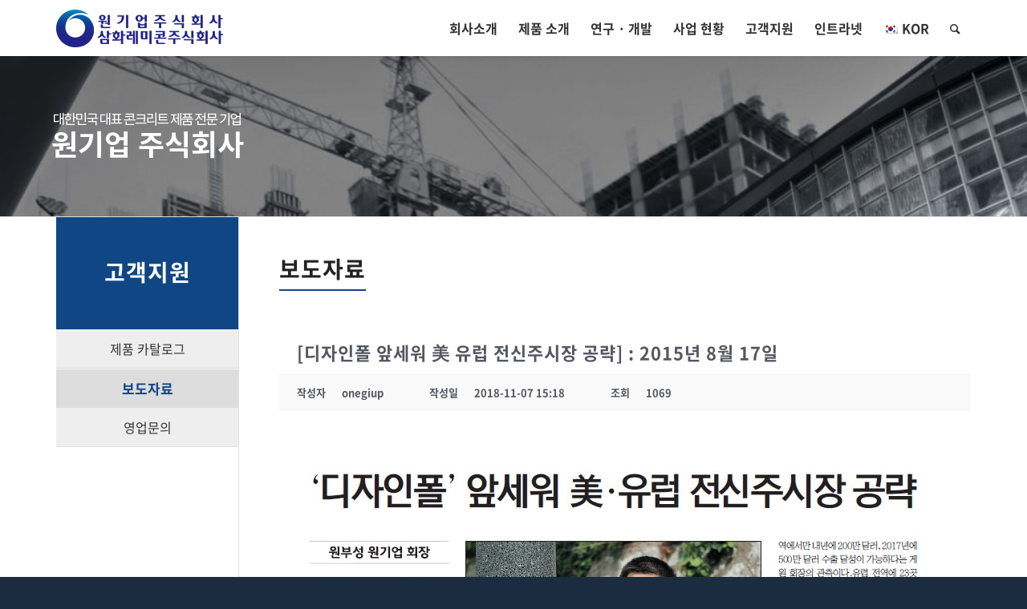

--- FILE ---
content_type: text/html; charset=UTF-8
request_url: http://onegiup.com/cs/cs_sub_2/?uid=7&mod=document&pageid=1
body_size: 13759
content:
<!DOCTYPE html>
<html lang="ko-KR" class="html_stretched responsive av-preloader-disabled av-default-lightbox  html_header_top html_logo_left html_main_nav_header html_menu_right html_custom html_header_sticky html_header_shrinking_disabled html_mobile_menu_tablet html_header_searchicon html_content_align_center html_header_unstick_top_disabled html_header_stretch_disabled html_minimal_header html_minimal_header_shadow html_av-submenu-hidden html_av-submenu-display-click html_av-overlay-side html_av-overlay-side-classic html_av-submenu-noclone html_entry_id_3551 av-no-preview html_text_menu_active ">
<head>
<meta charset="UTF-8" />
<meta name="robots" content="index, follow" />


<!-- mobile setting -->
<meta name="viewport" content="width=device-width, initial-scale=1, maximum-scale=1">

<!-- Scripts/CSS and wp_head hook -->
<title>[디자인폴 앞세워 美 유럽 전신주시장 공략] : 2015년 8월 17일 &#8211; 원기업</title>
<link rel="alternate" hreflang="ko" href="http://onegiup.com/cs/cs_sub_2/" />
<link rel="alternate" hreflang="en" href="http://onegiup.com/en/cs_sub_2/" />
<link rel="alternate" hreflang="ja" href="http://onegiup.com/ja/cs/cs_sub_2/" />

<!-- WordPress KBoard plugin 5.3 - http://www.cosmosfarm.com/products/kboard -->
<meta property="og:title" content="[디자인폴 앞세워 美 유럽 전신주시장 공략] : 2015년 8월 17일">
<meta property="og:description" content="    원부성 원기업회장, '디자인폴' 앞세워 미국 유럽 전신주 시장 공략 https://news.naver.com/main/read.nhn?mode=LSD&amp;amp;mid=sec&amp;amp;sid1=101&amp;amp;oid=011&amp;amp;aid=0002725927">
<meta property="og:url" content="http://onegiup.com/?kboard_content_redirect=7">
<meta property="og:image" content="http://onegiup.com/wp-content/uploads/kboard_attached/2/201811/5be28378357b92845234.jpg">
<meta property="twitter:card" content="summary">
<meta property="twitter:description" content="    원부성 원기업회장, '디자인폴' 앞세워 미국 유럽 전신주 시장 공략 https://news.naver.com/main/read.nhn?mode=LSD&amp;amp;mid=sec&amp;amp;sid1=101&amp;amp;oid=011&amp;amp;aid=0002725927">
<meta name="title" content="[디자인폴 앞세워 美 유럽 전신주시장 공략] : 2015년 8월 17일">
<meta name="description" content="    원부성 원기업회장, '디자인폴' 앞세워 미국 유럽 전신주 시장 공략 https://news.naver.com/main/read.nhn?mode=LSD&amp;amp;mid=sec&amp;amp;sid1=101&amp;amp;oid=011&amp;amp;aid=0002725927">
<meta name="author" content="onegiup">
<meta name="author-date(date)" content="2018-11-07 15:18:10">
<link rel="canonical" href="http://onegiup.com/?kboard_content_redirect=7">
<link rel="shortlink" href="http://onegiup.com/?kboard_content_redirect=7">
<link rel="alternate" href="http://onegiup.com/wp-content/plugins/kboard/rss.php" type="application/rss+xml" title="원기업 &raquo; KBoard 통합 피드">
<!-- WordPress KBoard plugin 5.3 - http://www.cosmosfarm.com/products/kboard -->

<link rel='dns-prefetch' href='//s.w.org' />
<link rel="alternate" type="application/rss+xml" title="원기업 &raquo; 피드" href="http://onegiup.com/feed/" />
<link rel="alternate" type="application/rss+xml" title="원기업 &raquo; 댓글 피드" href="http://onegiup.com/comments/feed/" />

<!-- google webfont font replacement -->
<link rel='stylesheet' id='avia-google-webfont' href='//fonts.googleapis.com/css?family=Open+Sans:400,600' type='text/css' media='all'/> 
		<script type="text/javascript">
			window._wpemojiSettings = {"baseUrl":"https:\/\/s.w.org\/images\/core\/emoji\/12.0.0-1\/72x72\/","ext":".png","svgUrl":"https:\/\/s.w.org\/images\/core\/emoji\/12.0.0-1\/svg\/","svgExt":".svg","source":{"concatemoji":"http:\/\/onegiup.com\/wp-includes\/js\/wp-emoji-release.min.js?ver=5.4.18"}};
			/*! This file is auto-generated */
			!function(e,a,t){var n,r,o,i=a.createElement("canvas"),p=i.getContext&&i.getContext("2d");function s(e,t){var a=String.fromCharCode;p.clearRect(0,0,i.width,i.height),p.fillText(a.apply(this,e),0,0);e=i.toDataURL();return p.clearRect(0,0,i.width,i.height),p.fillText(a.apply(this,t),0,0),e===i.toDataURL()}function c(e){var t=a.createElement("script");t.src=e,t.defer=t.type="text/javascript",a.getElementsByTagName("head")[0].appendChild(t)}for(o=Array("flag","emoji"),t.supports={everything:!0,everythingExceptFlag:!0},r=0;r<o.length;r++)t.supports[o[r]]=function(e){if(!p||!p.fillText)return!1;switch(p.textBaseline="top",p.font="600 32px Arial",e){case"flag":return s([127987,65039,8205,9895,65039],[127987,65039,8203,9895,65039])?!1:!s([55356,56826,55356,56819],[55356,56826,8203,55356,56819])&&!s([55356,57332,56128,56423,56128,56418,56128,56421,56128,56430,56128,56423,56128,56447],[55356,57332,8203,56128,56423,8203,56128,56418,8203,56128,56421,8203,56128,56430,8203,56128,56423,8203,56128,56447]);case"emoji":return!s([55357,56424,55356,57342,8205,55358,56605,8205,55357,56424,55356,57340],[55357,56424,55356,57342,8203,55358,56605,8203,55357,56424,55356,57340])}return!1}(o[r]),t.supports.everything=t.supports.everything&&t.supports[o[r]],"flag"!==o[r]&&(t.supports.everythingExceptFlag=t.supports.everythingExceptFlag&&t.supports[o[r]]);t.supports.everythingExceptFlag=t.supports.everythingExceptFlag&&!t.supports.flag,t.DOMReady=!1,t.readyCallback=function(){t.DOMReady=!0},t.supports.everything||(n=function(){t.readyCallback()},a.addEventListener?(a.addEventListener("DOMContentLoaded",n,!1),e.addEventListener("load",n,!1)):(e.attachEvent("onload",n),a.attachEvent("onreadystatechange",function(){"complete"===a.readyState&&t.readyCallback()})),(n=t.source||{}).concatemoji?c(n.concatemoji):n.wpemoji&&n.twemoji&&(c(n.twemoji),c(n.wpemoji)))}(window,document,window._wpemojiSettings);
		</script>
		<style type="text/css">
img.wp-smiley,
img.emoji {
	display: inline !important;
	border: none !important;
	box-shadow: none !important;
	height: 1em !important;
	width: 1em !important;
	margin: 0 .07em !important;
	vertical-align: -0.1em !important;
	background: none !important;
	padding: 0 !important;
}
</style>
	<link rel='stylesheet' id='swiper.css-css'  href='http://onegiup.com/wp-content/plugins/nhnetworks_customize/assets/css/swiper.css?ver=5.4.18' type='text/css' media='all' />
<link rel='stylesheet' id='layerslider-css'  href='http://onegiup.com/wp-content/themes/enfold/config-layerslider/LayerSlider/static/layerslider/css/layerslider.css?ver=6.5.1' type='text/css' media='all' />
<link rel='stylesheet' id='wp-block-library-css'  href='http://onegiup.com/wp-includes/css/dist/block-library/style.min.css?ver=5.4.18' type='text/css' media='all' />
<link rel='stylesheet' id='bbse-popup-view-css'  href='http://onegiup.com/wp-content/plugins/bbs-e-popup/css/bbse-popup-style.css?ver=5.4.18' type='text/css' media='all' />
<link rel='stylesheet' id='cptch_stylesheet-css'  href='http://onegiup.com/wp-content/plugins/captcha/css/front_end_style.css?ver=4.4.5' type='text/css' media='all' />
<link rel='stylesheet' id='dashicons-css'  href='http://onegiup.com/wp-includes/css/dashicons.min.css?ver=5.4.18' type='text/css' media='all' />
<link rel='stylesheet' id='cptch_desktop_style-css'  href='http://onegiup.com/wp-content/plugins/captcha/css/desktop_style.css?ver=4.4.5' type='text/css' media='all' />
<link rel='stylesheet' id='iphorm-css'  href='http://onegiup.com/wp-content/plugins/iphorm-form-builder/css/styles.css?ver=1.8.0' type='text/css' media='all' />
<link rel='stylesheet' id='qtip-css'  href='http://onegiup.com/wp-content/plugins/iphorm-form-builder/js/qtip2/jquery.qtip.min.css?ver=2.2.1' type='text/css' media='all' />
<link rel='stylesheet' id='iphorm-theme-4-css'  href='http://onegiup.com/wp-content/plugins/iphorm-form-builder/themes/light/rounded.css?ver=1.8.0' type='text/css' media='all' />
<link rel='stylesheet' id='wpml-legacy-dropdown-0-css'  href='http://onegiup.com/wp-content/plugins/sitepress-multilingual-cms/templates/language-switchers/legacy-dropdown/style.css?ver=1' type='text/css' media='all' />
<style id='wpml-legacy-dropdown-0-inline-css' type='text/css'>
.wpml-ls-statics-shortcode_actions, .wpml-ls-statics-shortcode_actions .wpml-ls-sub-menu, .wpml-ls-statics-shortcode_actions a {border-color:#EEEEEE;}.wpml-ls-statics-shortcode_actions a {color:#444444;background-color:#ffffff;}.wpml-ls-statics-shortcode_actions a:hover,.wpml-ls-statics-shortcode_actions a:focus {color:#000000;background-color:#eeeeee;}.wpml-ls-statics-shortcode_actions .wpml-ls-current-language>a {color:#444444;background-color:#ffffff;}.wpml-ls-statics-shortcode_actions .wpml-ls-current-language:hover>a, .wpml-ls-statics-shortcode_actions .wpml-ls-current-language>a:focus {color:#000000;background-color:#eeeeee;}
</style>
<link rel='stylesheet' id='wpml-menu-item-0-css'  href='http://onegiup.com/wp-content/plugins/sitepress-multilingual-cms/templates/language-switchers/menu-item/style.css?ver=1' type='text/css' media='all' />
<style id='wpml-menu-item-0-inline-css' type='text/css'>
#lang_sel img, #lang_sel_list img, #lang_sel_footer img { display: inline; }
</style>
<link rel='stylesheet' id='avia-wpml-css'  href='http://onegiup.com/wp-content/themes/enfold/config-wpml/wpml-mod.css?ver=5.4.18' type='text/css' media='all' />
<link rel='stylesheet' id='avia-grid-css'  href='http://onegiup.com/wp-content/themes/enfold/css/grid.css?ver=4.1' type='text/css' media='all' />
<link rel='stylesheet' id='avia-base-css'  href='http://onegiup.com/wp-content/themes/enfold/css/base.css?ver=4.1' type='text/css' media='all' />
<link rel='stylesheet' id='avia-layout-css'  href='http://onegiup.com/wp-content/themes/enfold/css/layout.css?ver=4.1' type='text/css' media='all' />
<link rel='stylesheet' id='avia-scs-css'  href='http://onegiup.com/wp-content/themes/enfold/css/shortcodes.css?ver=4.1' type='text/css' media='all' />
<link rel='stylesheet' id='avia-popup-css-css'  href='http://onegiup.com/wp-content/themes/enfold/js/aviapopup/magnific-popup.css?ver=4.1' type='text/css' media='screen' />
<link rel='stylesheet' id='avia-media-css'  href='http://onegiup.com/wp-content/themes/enfold/js/mediaelement/skin-1/mediaelementplayer.css?ver=4.1' type='text/css' media='screen' />
<link rel='stylesheet' id='avia-print-css'  href='http://onegiup.com/wp-content/themes/enfold/css/print.css?ver=4.1' type='text/css' media='print' />
<link rel='stylesheet' id='avia-dynamic-css'  href='http://onegiup.com/wp-content/uploads/dynamic_avia/enfold_child.css?ver=5bd2749a08b62' type='text/css' media='all' />
<link rel='stylesheet' id='avia-custom-css'  href='http://onegiup.com/wp-content/themes/enfold/css/custom.css?ver=4.1' type='text/css' media='all' />
<link rel='stylesheet' id='avia-style-css'  href='http://onegiup.com/wp-content/themes/enfold-child/style.css?ver=4.1' type='text/css' media='all' />
<link rel='stylesheet' id='ms-main-css'  href='http://onegiup.com/wp-content/plugins/masterslider/public/assets/css/masterslider.main.css?ver=2.29.0' type='text/css' media='all' />
<link rel='stylesheet' id='ms-custom-css'  href='http://onegiup.com/wp-content/uploads/masterslider/custom.css?ver=9.7' type='text/css' media='all' />
<link rel='stylesheet' id='kboard-comments-skin-default-css'  href='http://onegiup.com/wp-content/plugins/kboard-comments/skin/default/style.css?ver=4.4' type='text/css' media='all' />
<link rel='stylesheet' id='kboard-editor-media-css'  href='http://onegiup.com/wp-content/plugins/kboard/template/css/editor_media.css?ver=5.3' type='text/css' media='all' />
<link rel='stylesheet' id='font-awesome-css'  href='http://onegiup.com/wp-content/plugins/kboard/font-awesome/css/font-awesome.min.css?ver=5.3' type='text/css' media='all' />
<!--[if lte IE 7]>
<link rel='stylesheet' id='font-awesome-ie7-css'  href='http://onegiup.com/wp-content/plugins/kboard/font-awesome/css/font-awesome-ie7.min.css?ver=5.3' type='text/css' media='all' />
<![endif]-->
<link rel='stylesheet' id='kboard-skin-ocean-download-css'  href='http://onegiup.com/wp-content/plugins/kboard/skin/ocean-download/style.css?ver=5.3' type='text/css' media='all' />
<link rel='stylesheet' id='kboard-skin-default-css'  href='http://onegiup.com/wp-content/plugins/kboard/skin/default/style.css?ver=5.3' type='text/css' media='all' />
<script type='text/javascript'>
/* <![CDATA[ */
var LS_Meta = {"v":"6.5.1"};
/* ]]> */
</script>
<script type='text/javascript' data-cfasync="false" src='http://onegiup.com/wp-content/themes/enfold/config-layerslider/LayerSlider/static/layerslider/js/greensock.js?ver=1.19.0'></script>
<script type='text/javascript'>
/* <![CDATA[ */
var kboard_comments_localize_strings = {"reply":"\ub2f5\uae00","cancel":"\ucde8\uc18c","please_enter_the_author":"\uc791\uc131\uc790\uba85\uc744 \uc785\ub825\ud574\uc8fc\uc138\uc694.","please_enter_the_password":"\ube44\ubc00\ubc88\ud638\ub97c \uc785\ub825\ud574\uc8fc\uc138\uc694.","please_enter_the_CAPTCHA":"\ubcf4\uc548\ucf54\ub4dc\ub97c \uc785\ub825\ud574\uc8fc\uc138\uc694.","please_enter_the_content":"\ub0b4\uc6a9\uc744 \uc785\ub825\ud574\uc8fc\uc138\uc694.","are_you_sure_you_want_to_delete":"\uc0ad\uc81c \ud558\uc2dc\uaca0\uc2b5\ub2c8\uae4c?","please_wait":"\uc7a0\uc2dc\ub9cc \uae30\ub2e4\ub824\uc8fc\uc138\uc694."};
/* ]]> */
</script>
<script type='text/javascript' src='http://onegiup.com/wp-includes/js/jquery/jquery.js?ver=1.12.4-wp'></script>
<script type='text/javascript' src='http://onegiup.com/wp-includes/js/jquery/jquery-migrate.min.js?ver=1.4.1'></script>
<script type='text/javascript' data-cfasync="false" src='http://onegiup.com/wp-content/themes/enfold/config-layerslider/LayerSlider/static/layerslider/js/layerslider.kreaturamedia.jquery.js?ver=6.5.1'></script>
<script type='text/javascript' data-cfasync="false" src='http://onegiup.com/wp-content/themes/enfold/config-layerslider/LayerSlider/static/layerslider/js/layerslider.transitions.js?ver=6.5.1'></script>
<script type='text/javascript' src='http://onegiup.com/wp-content/plugins/bbs-e-popup/js/bbse-popup-common.js?ver=5.4.18'></script>
<script type='text/javascript' src='http://onegiup.com/wp-content/plugins/iphorm-form-builder/js/iphorm.js?ver=1.8.0'></script>
<script type='text/javascript' src='http://onegiup.com/wp-content/plugins/sitepress-multilingual-cms/templates/language-switchers/legacy-dropdown/script.js?ver=1'></script>
<script type='text/javascript' src='http://onegiup.com/wp-content/themes/enfold/js/avia-compat.js?ver=4.1'></script>
<meta name="generator" content="Powered by LayerSlider 6.5.1 - Multi-Purpose, Responsive, Parallax, Mobile-Friendly Slider Plugin for WordPress." />
<!-- LayerSlider updates and docs at: https://layerslider.kreaturamedia.com -->
<link rel='https://api.w.org/' href='http://onegiup.com/wp-json/' />
<link rel="EditURI" type="application/rsd+xml" title="RSD" href="http://onegiup.com/xmlrpc.php?rsd" />
<meta name="generator" content="WordPress 5.4.18" />
<link rel="alternate" type="application/json+oembed" href="http://onegiup.com/wp-json/oembed/1.0/embed?url=http%3A%2F%2Fonegiup.com%2Fcs%2Fcs_sub_2%2F" />
<link rel="alternate" type="text/xml+oembed" href="http://onegiup.com/wp-json/oembed/1.0/embed?url=http%3A%2F%2Fonegiup.com%2Fcs%2Fcs_sub_2%2F&#038;format=xml" />
<script>var ms_grabbing_curosr='http://onegiup.com/wp-content/plugins/masterslider/public/assets/css/common/grabbing.cur',ms_grab_curosr='http://onegiup.com/wp-content/plugins/masterslider/public/assets/css/common/grab.cur';</script>
<meta name="generator" content="MasterSlider 2.29.0 - Responsive Touch Image Slider" />
<meta name="generator" content="WPML ver:3.6.2 stt:1,28,29;" />
<link rel="profile" href="http://gmpg.org/xfn/11" />
<link rel="alternate" type="application/rss+xml" title="원기업 RSS2 Feed" href="http://onegiup.com/feed/" />
<link rel="pingback" href="http://onegiup.com/xmlrpc.php" />

<style type='text/css' media='screen'>
 #top #header_main > .container, #top #header_main > .container .main_menu  .av-main-nav > li > a, #top #header_main #menu-item-shop .cart_dropdown_link{ height:70px; line-height: 70px; }
 .html_top_nav_header .av-logo-container{ height:70px;  }
 .html_header_top.html_header_sticky #top #wrap_all #main{ padding-top:70px; } 
</style>
<!--[if lt IE 9]><script src="http://onegiup.com/wp-content/themes/enfold/js/html5shiv.js"></script><![endif]-->
<link rel="icon" href="/wp-content/uploads/2017/08/favicon.png" type="image/png">
		<style type="text/css" id="wp-custom-css">
			/*
여기에 자신의 CSS를 추가할 수 있습니다.

도움 아이콘을 클릭하면 더 알아볼 수 있습니다.
*/
.home #business .av-special-heading-tag {
font-weight:500;
}

/*공장전경*/
#av-masonry-2 figure .av-masonry-image-container {background-position:top;}

.iphorm-edit-form-wrap {
display:none;}

#top .iphorm-theme-light-rounded .iphorm-submit-input-wrap {
float:right;}
#top .iphorm-element-wrap label span.iphorm-required {color:#cc0101; font-size:16px;
line-height:16px; 
vertical-align:bottom;
}

@media screen and (max-width:1200px) {
#top #wrap_all #main #layerslider_4 .ls-inner .ls-wrapper.ls-in-out {
width:100%!important; padding:0 40px!important;
}
}
/*
@media screen and (max-width:500px) {
#top #wrap_all #main #layerslider_4  {
height:100px!important;}
#top #wrap_all #main #layerslider_4 .ls-wrapper {height:100%!important;
}
#top #wrap_all #main #layerslider_4 .ls-wrapper img {height:100%!important;
width:auto;
}
#top #wrap_all #main #layerslider_4 .ls-inner .ls-wrapper.ls-in-out:last-child {
top:40px!important;
font-size:18px!important;
}

}
*/
@media screen and (max-width:767px) {
#layerslider_4 .ls-inner .ls-layers .ls-wrapper p  { font-size:14px!important; 0;
}

#layerslider_4 .ls-inner .ls-layers .ls-wrapper h2{font-size:20px!important;
}
#layerslider_4 .ls-inner .ls-layers .ls-wrapper:first-child {

}
#layerslider_4 .ls-inner .ls-layers .ls-wrapper:last-child {

}


}		</style>
		<script type='text/javascript' src='http://onegiup.com/wp-includes/js/wp-embed.min.js?ver=5.4.18'></script>
<script type='text/javascript'>
/* <![CDATA[ */
var icl_vars = {"current_language":"ko","icl_home":"http:\/\/onegiup.com\/","ajax_url":"http:\/\/onegiup.com\/wp-admin\/admin-ajax.php","url_type":"1"};
/* ]]> */
</script>
<script type='text/javascript' src='http://onegiup.com/wp-content/plugins/sitepress-multilingual-cms/res/js/sitepress.js?ver=5.4.18'></script>


<!--
Debugging Info for Theme support: 

Theme: Enfold
Version: 4.1.2
Installed: enfold
AviaFramework Version: 4.6
AviaBuilder Version: 0.9.5
- - - - - - - - - - -
ChildTheme: Enfold Child
ChildTheme Version: 1.0
ChildTheme Installed: enfold

ML:512-PU:50-PLA:9
WP:5.4.18
Updates: enabled
-->

<style type='text/css'>
@font-face {font-family: 'entypo-fontello'; font-weight: normal; font-style: normal;
src: url('http://onegiup.com/wp-content/themes/enfold/config-templatebuilder/avia-template-builder/assets/fonts/entypo-fontello.eot?v=3');
src: url('http://onegiup.com/wp-content/themes/enfold/config-templatebuilder/avia-template-builder/assets/fonts/entypo-fontello.eot?v=3#iefix') format('embedded-opentype'), 
url('http://onegiup.com/wp-content/themes/enfold/config-templatebuilder/avia-template-builder/assets/fonts/entypo-fontello.woff?v=3') format('woff'), 
url('http://onegiup.com/wp-content/themes/enfold/config-templatebuilder/avia-template-builder/assets/fonts/entypo-fontello.ttf?v=3') format('truetype'), 
url('http://onegiup.com/wp-content/themes/enfold/config-templatebuilder/avia-template-builder/assets/fonts/entypo-fontello.svg?v=3#entypo-fontello') format('svg');
} #top .avia-font-entypo-fontello, body .avia-font-entypo-fontello, html body [data-av_iconfont='entypo-fontello']:before{ font-family: 'entypo-fontello'; }
</style>
</head>




<body id="top" class="page-template-default page page-id-3551 page-child parent-pageid-3542 stretched open_sans  _masterslider _msp_version_2.29.0" itemscope="itemscope" itemtype="https://schema.org/WebPage" >

	
	<div id='wrap_all'>

	
<header id='header' class='all_colors header_color light_bg_color  av_header_top av_logo_left av_main_nav_header av_menu_right av_custom av_header_sticky av_header_shrinking_disabled av_header_stretch_disabled av_mobile_menu_tablet av_header_searchicon av_header_unstick_top_disabled av_minimal_header av_minimal_header_shadow av_bottom_nav_disabled  av_alternate_logo_active av_header_border_disabled'  role="banner" itemscope="itemscope" itemtype="https://schema.org/WPHeader" >

		<div  id='header_main' class='container_wrap container_wrap_logo'>
	
        <div class='container av-logo-container'><div class='inner-container'><span class='logo'><a href='http://onegiup.com/'><img height='100' width='300' src='/wp-content/uploads/2017/10/logo-1.png' alt='원기업' /></a></span><nav class='main_menu' data-selectname='Select a page'  role="navigation" itemscope="itemscope" itemtype="https://schema.org/SiteNavigationElement" ><div class="avia-menu av-main-nav-wrap"><ul id="avia-menu" class="menu av-main-nav"><li id="menu-item-3403" class="menu-item menu-item-type-post_type menu-item-object-page menu-item-has-children menu-item-top-level menu-item-top-level-1"><a href="http://onegiup.com/company/ceo/" itemprop="url"><span class="avia-bullet"></span><span class="avia-menu-text">회사소개</span><span class="avia-menu-fx"><span class="avia-arrow-wrap"><span class="avia-arrow"></span></span></span></a>


<ul class="sub-menu">
	<li id="menu-item-3402" class="menu-item menu-item-type-post_type menu-item-object-page"><a href="http://onegiup.com/company/ceo/" itemprop="url"><span class="avia-bullet"></span><span class="avia-menu-text">CEO 인사말</span></a></li>
	<li id="menu-item-3416" class="menu-item menu-item-type-post_type menu-item-object-page"><a href="http://onegiup.com/company/history/" itemprop="url"><span class="avia-bullet"></span><span class="avia-menu-text">연혁</span></a></li>
	<li id="menu-item-3616" class="menu-item menu-item-type-post_type menu-item-object-page"><a href="http://onegiup.com/company/ci/" itemprop="url"><span class="avia-bullet"></span><span class="avia-menu-text">CI</span></a></li>
	<li id="menu-item-3614" class="menu-item menu-item-type-post_type menu-item-object-page"><a href="http://onegiup.com/company/location/" itemprop="url"><span class="avia-bullet"></span><span class="avia-menu-text">오시는 길</span></a></li>
</ul>
</li>
<li id="menu-item-4515" class="menu-item menu-item-type-post_type menu-item-object-page menu-item-has-children menu-item-top-level menu-item-top-level-2"><a href="http://onegiup.com/product/chest-tube/ks-f-4403/" itemprop="url"><span class="avia-bullet"></span><span class="avia-menu-text">제품 소개</span><span class="avia-menu-fx"><span class="avia-arrow-wrap"><span class="avia-arrow"></span></span></span></a>


<ul class="sub-menu">
	<li id="menu-item-4514" class="menu-item menu-item-type-post_type menu-item-object-page menu-item-has-children"><a href="http://onegiup.com/product/chest-tube/ks-f-4403/" itemprop="url"><span class="avia-bullet"></span><span class="avia-menu-text">흄관</span></a>
	<ul class="sub-menu">
		<li id="menu-item-4513" class="menu-item menu-item-type-post_type menu-item-object-page"><a href="http://onegiup.com/product/chest-tube/ks-f-4403/" itemprop="url"><span class="avia-bullet"></span><span class="avia-menu-text">KS F 4403 보통관 2종</span></a></li>
		<li id="menu-item-4512" class="menu-item menu-item-type-post_type menu-item-object-page"><a href="http://onegiup.com/product/chest-tube/normal-tube/" itemprop="url"><span class="avia-bullet"></span><span class="avia-menu-text">접속관</span></a></li>
		<li id="menu-item-4511" class="menu-item menu-item-type-post_type menu-item-object-page"><a href="http://onegiup.com/product/chest-tube/pipe/" itemprop="url"><span class="avia-bullet"></span><span class="avia-menu-text">유공관</span></a></li>
	</ul>
</li>
	<li id="menu-item-4583" class="menu-item menu-item-type-post_type menu-item-object-page menu-item-has-children"><a href="http://onegiup.com/product/the-water-pipe/weight/" itemprop="url"><span class="avia-bullet"></span><span class="avia-menu-text">수로관</span></a>
	<ul class="sub-menu">
		<li id="menu-item-4582" class="menu-item menu-item-type-post_type menu-item-object-page"><a href="http://onegiup.com/product/the-water-pipe/weight/" itemprop="url"><span class="avia-bullet"></span><span class="avia-menu-text">수로관(무개)</span></a></li>
		<li id="menu-item-4581" class="menu-item menu-item-type-post_type menu-item-object-page"><a href="http://onegiup.com/product/the-water-pipe/g1/" itemprop="url"><span class="avia-bullet"></span><span class="avia-menu-text">수로관 G1 (유개)</span></a></li>
		<li id="menu-item-4580" class="menu-item menu-item-type-post_type menu-item-object-page"><a href="http://onegiup.com/product/the-water-pipe/g2/" itemprop="url"><span class="avia-bullet"></span><span class="avia-menu-text">수로관(G2)</span></a></li>
	</ul>
</li>
	<li id="menu-item-3620" class="menu-item menu-item-type-post_type menu-item-object-page"><a href="http://onegiup.com/product/pro_sub_2/" itemprop="url"><span class="avia-bullet"></span><span class="avia-menu-text">전주</span></a></li>
	<li id="menu-item-3618" class="menu-item menu-item-type-post_type menu-item-object-page"><a href="http://onegiup.com/product/pro_sub_1/" itemprop="url"><span class="avia-bullet"></span><span class="avia-menu-text">레미콘</span></a></li>
	<li id="menu-item-3623" class="menu-item menu-item-type-post_type menu-item-object-page menu-item-has-children"><a href="http://onegiup.com/product/pro_sub_5/" itemprop="url"><span class="avia-bullet"></span><span class="avia-menu-text">디자인폴</span></a>
	<ul class="sub-menu">
		<li id="menu-item-7343" class="menu-item menu-item-type-post_type menu-item-object-page"><a href="http://onegiup.com/product/pro_sub_5/5g-edesignpole/" itemprop="url"><span class="avia-bullet"></span><span class="avia-menu-text">5G eDesignPole</span></a></li>
	</ul>
</li>
</ul>
</li>
<li id="menu-item-3701" class="menu-item menu-item-type-post_type menu-item-object-page menu-item-has-children menu-item-top-level menu-item-top-level-3"><a href="http://onegiup.com/r_d/certificate/" itemprop="url"><span class="avia-bullet"></span><span class="avia-menu-text">연구 · 개발</span><span class="avia-menu-fx"><span class="avia-arrow-wrap"><span class="avia-arrow"></span></span></span></a>


<ul class="sub-menu">
	<li id="menu-item-3626" class="menu-item menu-item-type-post_type menu-item-object-page"><a href="http://onegiup.com/r_d/certificate/" itemprop="url"><span class="avia-bullet"></span><span class="avia-menu-text">인증서 보유 현황</span></a></li>
	<li id="menu-item-6116" class="menu-item menu-item-type-post_type menu-item-object-page"><a href="http://onegiup.com/r_d/trademark/" itemprop="url"><span class="avia-bullet"></span><span class="avia-menu-text">상표권 보유 현황</span></a></li>
	<li id="menu-item-4429" class="menu-item menu-item-type-post_type menu-item-object-page"><a href="http://onegiup.com/r_d/patents/" itemprop="url"><span class="avia-bullet"></span><span class="avia-menu-text">특허 보유 현황</span></a></li>
	<li id="menu-item-5074" class="menu-item menu-item-type-post_type menu-item-object-page"><a href="http://onegiup.com/r_d/design/" itemprop="url"><span class="avia-bullet"></span><span class="avia-menu-text">디자인 등록 보유 현황</span></a></li>
	<li id="menu-item-4465" class="menu-item menu-item-type-post_type menu-item-object-page"><a href="http://onegiup.com/r_d/sub_1/" itemprop="url"><span class="avia-bullet"></span><span class="avia-menu-text">기업 부설 연구소</span></a></li>
</ul>
</li>
<li id="menu-item-3700" class="menu-item menu-item-type-post_type menu-item-object-page menu-item-has-children menu-item-top-level menu-item-top-level-4"><a href="http://onegiup.com/business/business_sub_1/" itemprop="url"><span class="avia-bullet"></span><span class="avia-menu-text">사업 현황</span><span class="avia-menu-fx"><span class="avia-arrow-wrap"><span class="avia-arrow"></span></span></span></a>


<ul class="sub-menu">
	<li id="menu-item-3629" class="menu-item menu-item-type-post_type menu-item-object-page"><a href="http://onegiup.com/business/business_sub_1/" itemprop="url"><span class="avia-bullet"></span><span class="avia-menu-text">제조 공정 및 시공</span></a></li>
	<li id="menu-item-4488" class="menu-item menu-item-type-post_type menu-item-object-page"><a href="http://onegiup.com/business/factory/" itemprop="url"><span class="avia-bullet"></span><span class="avia-menu-text">공장 전경</span></a></li>
	<li id="menu-item-5953" class="menu-item menu-item-type-post_type menu-item-object-page"><a href="http://onegiup.com/business/products/" itemprop="url"><span class="avia-bullet"></span><span class="avia-menu-text">제품이미지</span></a></li>
	<li id="menu-item-4487" class="menu-item menu-item-type-post_type menu-item-object-page"><a href="http://onegiup.com/business/sub-3/" itemprop="url"><span class="avia-bullet"></span><span class="avia-menu-text">파트너사</span></a></li>
</ul>
</li>
<li id="menu-item-3635" class="menu-item menu-item-type-post_type menu-item-object-page current-menu-ancestor current-menu-parent current_page_parent current_page_ancestor menu-item-has-children menu-item-top-level menu-item-top-level-5"><a href="http://onegiup.com/cs/cs_sub_1/" itemprop="url"><span class="avia-bullet"></span><span class="avia-menu-text">고객지원</span><span class="avia-menu-fx"><span class="avia-arrow-wrap"><span class="avia-arrow"></span></span></span></a>


<ul class="sub-menu">
	<li id="menu-item-3638" class="menu-item menu-item-type-post_type menu-item-object-page"><a href="http://onegiup.com/cs/cs_sub_1/" itemprop="url"><span class="avia-bullet"></span><span class="avia-menu-text">제품 카탈로그</span></a></li>
	<li id="menu-item-3636" class="menu-item menu-item-type-post_type menu-item-object-page current-menu-item page_item page-item-3551 current_page_item"><a href="http://onegiup.com/cs/cs_sub_2/" itemprop="url"><span class="avia-bullet"></span><span class="avia-menu-text">보도자료</span></a></li>
	<li id="menu-item-3639" class="menu-item menu-item-type-post_type menu-item-object-page"><a href="http://onegiup.com/cs/cs_sub_3/" itemprop="url"><span class="avia-bullet"></span><span class="avia-menu-text">영업문의</span></a></li>
</ul>
</li>
<li id="menu-item-3837" class="intranet menu-item menu-item-type-custom menu-item-object-custom menu-item-top-level menu-item-top-level-6"><a target="_blank" href="http://intra.onegiup.com/sub07.htm" itemprop="url"><span class="avia-bullet"></span><span class="avia-menu-text">인트라넷</span><span class="avia-menu-fx"><span class="avia-arrow-wrap"><span class="avia-arrow"></span></span></span></a></li>
<li id="menu-item-wpml-ls-main-menu-ko" class="menu-item-language menu-item-language-current menu-item menu-item-has-children wpml-ls-slot-main-menu wpml-ls-item wpml-ls-item-ko wpml-ls-current-language wpml-ls-menu-item wpml-ls-first-item menu-item-top-level menu-item-top-level-7"><a title="KOR" href="http://onegiup.com/cs/cs_sub_2/" itemprop="url"><span class="avia-bullet"></span><span class="avia-menu-text"><img class="wpml-ls-flag" src="http://onegiup.com/wp-content/plugins/sitepress-multilingual-cms/res/flags/ko.png" alt="ko" title="KOR"><span class="wpml-ls-native">KOR</span></span><span class="avia-menu-fx"><span class="avia-arrow-wrap"><span class="avia-arrow"></span></span></span></a>


<ul class="sub-menu">
	<li id="menu-item-wpml-ls-main-menu-en" class="menu-item-language menu-item wpml-ls-slot-main-menu wpml-ls-item wpml-ls-item-en wpml-ls-menu-item"><a title="ENG" href="http://onegiup.com/en/cs_sub_2/" itemprop="url"><span class="avia-bullet"></span><span class="avia-menu-text"><img class="wpml-ls-flag" src="http://onegiup.com/wp-content/plugins/sitepress-multilingual-cms/res/flags/en.png" alt="en" title="ENG"><span class="wpml-ls-native">ENG</span></span></a></li>
	<li id="menu-item-wpml-ls-main-menu-ja" class="menu-item-language menu-item wpml-ls-slot-main-menu wpml-ls-item wpml-ls-item-ja wpml-ls-menu-item wpml-ls-last-item"><a title="日本語" href="http://onegiup.com/ja/cs/cs_sub_2/" itemprop="url"><span class="avia-bullet"></span><span class="avia-menu-text"><img class="wpml-ls-flag" src="http://onegiup.com/wp-content/plugins/sitepress-multilingual-cms/res/flags/ja.png" alt="ja" title="日本語"><span class="wpml-ls-native">日本語</span></span></a></li>
</ul>
</li>
<li id="menu-item-search" class="noMobile menu-item menu-item-search-dropdown menu-item-avia-special">
							<a href="?s=" data-avia-search-tooltip="

&lt;form action=&quot;http://onegiup.com/&quot; id=&quot;searchform&quot; method=&quot;get&quot; class=&quot;&quot;&gt;
	&lt;div&gt;
		&lt;input type=&quot;submit&quot; value=&quot;&quot; id=&quot;searchsubmit&quot; class=&quot;button avia-font-entypo-fontello&quot; /&gt;
		&lt;input type=&quot;text&quot; id=&quot;s&quot; name=&quot;s&quot; value=&quot;&quot; placeholder='Search' /&gt;
			&lt;/div&gt;
&lt;/form&gt;" aria-hidden='true' data-av_icon='' data-av_iconfont='entypo-fontello'><span class="avia_hidden_link_text">Search</span></a>
	        		   </li><li class='av-language-switch-item language_ko avia_current_lang'><a href='http://onegiup.com/cs/cs_sub_2/'>	<span class='language_flag'><img title='KOR' src='http://onegiup.com/wp-content/plugins/sitepress-multilingual-cms/res/flags/ko.png' /></span></a></li><li class='av-language-switch-item language_en '><a href='http://onegiup.com/en/cs_sub_2/'>	<span class='language_flag'><img title='ENG' src='http://onegiup.com/wp-content/plugins/sitepress-multilingual-cms/res/flags/en.png' /></span></a></li><li class='av-language-switch-item language_ja '><a href='http://onegiup.com/ja/cs/cs_sub_2/'>	<span class='language_flag'><img title='日本語' src='http://onegiup.com/wp-content/plugins/sitepress-multilingual-cms/res/flags/ja.png' /></span></a></li><li class="av-burger-menu-main menu-item-avia-special av-small-burger-icon">
	        			<a href="#">
							<span class="av-hamburger av-hamburger--spin av-js-hamburger">
					        <span class="av-hamburger-box">
						          <span class="av-hamburger-inner"></span>
						          <strong>Menu</strong>
					        </span>
							</span>
						</a>
	        		   </li></ul></div></nav></div> </div> 
		<!-- end container_wrap-->
		</div>
		
		<div class='header_bg'></div>

<!-- end header -->
</header>
		
	<div id='main' class='all_colors' data-scroll-offset='70'>

	<div id='layer_slider_1' class='avia-layerslider main_color avia-shadow  avia-builder-el-0  el_before_av_heading  avia-builder-el-first  container_wrap sidebar_left'    style='height: 201px;' ><script data-cfasync="false" type="text/javascript">var lsjQuery = jQuery;</script><script data-cfasync="false" type="text/javascript">
lsjQuery(document).ready(function() {
if(typeof lsjQuery.fn.layerSlider == "undefined") {
if( window._layerSlider && window._layerSlider.showNotice) { 
window._layerSlider.showNotice('layerslider_4','jquery');
}
} else {
lsjQuery("#layerslider_4").layerSlider({sliderVersion: '6.5.1', type: 'fullwidth', responsiveUnder: 1140, allowFullscreen: false, cycles: 1, twoWaySlideshow: true, skin: 'fullwidth', globalBGColor: '#aac98e', showCircleTimer: false, thumbnailNavigation: 'disabled', popupWidth: 640, popupHeight: 360, yourLogoStyle: 'left: 10px; top: 10px;', skinsPath: 'http://onegiup.com/wp-content/themes/enfold/config-layerslider/LayerSlider/static/layerslider/skins/'});
}
});
</script><div id="layerslider_4" class="ls-wp-container fitvidsignore" style="width:1920px;height:200px;margin:0 auto;"><div class="ls-slide" data-ls="duration:4000;kenburnsscale:1.2;"><img width="1920" height="200" src="http://onegiup.com/wp-content/uploads/2017/08/about-title.jpg" class="ls-bg" alt="about-title" srcset="http://onegiup.com/wp-content/uploads/2017/08/about-title.jpg 1920w, http://onegiup.com/wp-content/uploads/2017/08/about-title-300x31.jpg 300w, http://onegiup.com/wp-content/uploads/2017/08/about-title-768x80.jpg 768w, http://onegiup.com/wp-content/uploads/2017/08/about-title-1030x107.jpg 1030w, http://onegiup.com/wp-content/uploads/2017/08/about-title-1500x156.jpg 1500w, http://onegiup.com/wp-content/uploads/2017/08/about-title-705x73.jpg 705w, http://onegiup.com/wp-content/uploads/2017/08/about-title-450x47.jpg 450w" sizes="(max-width: 1920px) 100vw, 1920px" /><img width="239" height="58" src="http://onegiup.com/wp-content/uploads/2018/10/title-slide.png" class="ls-l" alt="" style="top:70px;left:385px;text-align:initial;font-weight:400;font-style:normal;text-decoration:none;wordwrap:false;opacity:1;"></div></div></div><div id='after_layer_slider_1' class='main_color av_default_container_wrap container_wrap sidebar_left'   ><div class='container' ><div class='template-page content  av-content-small units'><div class='post-entry post-entry-type-page post-entry-3551'><div class='entry-content-wrapper clearfix'>
<div style='padding-bottom:0px;' class='av-special-heading av-special-heading-h2  blockquote modern-quote  avia-builder-el-1  el_after_av_layerslider  el_before_av_hr  avia-builder-el-first   '><h2 class='av-special-heading-tag '  itemprop="headline"  ><span style="font-weight: bold;">보도자료</span></h2><div class='special-heading-border'><div class='special-heading-inner-border' ></div></div></div>
<div style='height:50px' class='hr hr-invisible   avia-builder-el-2  el_after_av_heading  el_before_av_one_full '><span class='hr-inner ' ><span class='hr-inner-style'></span></span></div>
<div class="flex_column av_one_full  av-animated-generic right-to-left  flex_column_div av-zero-column-padding first  avia-builder-el-3  el_after_av_hr  el_before_av_hr  " style='border-radius:0px; '><section class="av_textblock_section "  itemscope="itemscope" itemtype="https://schema.org/CreativeWork" ><div class='avia_textblock  '   itemprop="text" ><h4><div id="kboard-document">
	<div id="kboard-default-document">
		<div class="kboard-document-wrap" itemscope itemtype="http://schema.org/Article">
			<div class="kboard-title" itemprop="name">
				<h1>[디자인폴 앞세워 美 유럽 전신주시장 공략] : 2015년 8월 17일</h1>
			</div>
			
			<div class="kboard-detail">
												<div class="detail-attr detail-writer">
					<div class="detail-name">작성자</div>
					<div class="detail-value">onegiup</div>
				</div>
				<div class="detail-attr detail-date">
					<div class="detail-name">작성일</div>
					<div class="detail-value">2018-11-07 15:18</div>
				</div>
				<div class="detail-attr detail-view">
					<div class="detail-name">조회</div>
					<div class="detail-value">1069</div>
				</div>
			</div>
			
			<div class="kboard-content" itemprop="description">
				<div class="content-view">
					 <br />
<br />
<img src="/wp-content/uploads/kboard_attached/2/201811/5be28378357b92845234.jpg" alt="" /><br />
<br />
 <br />
<br />
<strong>원부성 원기업회장, '디자인폴' 앞세워 미국 유럽 전신주 시장 공략</strong><br />
<br />
<a href="https://news.naver.com/main/read.nhn?mode=LSD&amp;mid=sec&amp;sid1=101&amp;oid=011&amp;aid=0002725927">https://news.naver.com/main/read.nhn?mode=LSD&amp;mid=sec&amp;sid1=101&amp;oid=011&amp;aid=0002725927</a>				</div>
			</div>
			<!--
			<div class="kboard-document-action">
				<div class="left">
					<button type="button" class="kboard-button-action kboard-button-like" onclick="kboard_document_like(this)" data-uid="7" title="좋아요">좋아요 <span class="kboard-document-like-count">0</span></button>
					<button type="button" class="kboard-button-action kboard-button-unlike" onclick="kboard_document_unlike(this)" data-uid="7" title="싫어요">싫어요 <span class="kboard-document-unlike-count">0</span></button>
				</div>
				<div class="right">
					<button type="button" class="kboard-button-action kboard-button-print" onclick="kboard_document_print('http://onegiup.com/?action=kboard_document_print&uid=7')" title="인쇄">인쇄</button>
				</div>
			</div>
-->
					</div>
		
				
		<div class="kboard-document-navi">
			<div class="kboard-prev-document">
								<a href="/cs/cs_sub_2/?uid=6&mod=document&pageid=1">
					<span class="navi-arrow">«</span>
					<span class="navi-document-title kboard-default-cut-strings">원기업 광고 ver1.</span>
				</a>
							</div>
			
			<div class="kboard-next-document">
								<a href="/cs/cs_sub_2/?uid=8&mod=document&pageid=1">
					<span class="navi-document-title kboard-default-cut-strings">[신개념 가로시설물 '디자인폴' 美 수출길 활짝] : 2015년 8월 31일</span>
					<span class="navi-arrow">»</span>
				</a>
							</div>
		</div>
		
		<div class="kboard-control">
			<div class="left">
				<a href="/cs/cs_sub_2/?mod=list&pageid=1" class="kboard-default-button-small">목록보기</a>
							</div>
					</div>
		
				<div class="kboard-default-poweredby">
			<a href="http://www.cosmosfarm.com/products/kboard" onclick="window.open(this.href);return false;" title="의미있는 워드프레스 게시판">Powered by KBoard</a>
		</div>
			</div>
</div></h4>
</div></section></div>
<div style='height:50px' class='hr hr-invisible   avia-builder-el-5  el_after_av_one_full  avia-builder-el-last '><span class='hr-inner ' ><span class='hr-inner-style'></span></span></div>
</div></div></div><!-- close content main div --> <!-- section close by builder template --><aside class='sidebar sidebar_left  alpha units'  role="complementary" itemscope="itemscope" itemtype="https://schema.org/WPSideBar" ><div class='inner_sidebar extralight-border'><div id="nav_menu-17" class="widget clearfix widget_nav_menu"><h3 class="widgettitle">고객지원</h3><div class="menu-customer-center-container"><ul id="menu-customer-center" class="menu"><li id="menu-item-3661" class="menu-item menu-item-type-post_type menu-item-object-page menu-item-3661"><a href="http://onegiup.com/cs/cs_sub_1/">제품 카탈로그</a></li>
<li id="menu-item-3662" class="menu-item menu-item-type-post_type menu-item-object-page current-menu-item page_item page-item-3551 current_page_item menu-item-3662"><a href="http://onegiup.com/cs/cs_sub_2/" aria-current="page">보도자료</a></li>
<li id="menu-item-3664" class="menu-item menu-item-type-post_type menu-item-object-page menu-item-3664"><a href="http://onegiup.com/cs/cs_sub_3/">영업문의</a></li>
</ul></div></div></div></aside>		</div><!--end builder template--></div><!-- close default .container_wrap element -->						<div class='container_wrap footer_color' id='footer'>

					<div class='container'>

						<div class='flex_column av_one_third  first el_before_av_one_third'><section id="text-2" class="widget clearfix widget_text">			<div class="textwidget"><p><img style="width:158px; height:35px;" src="/wp-content/uploads/2017/08/footer-logo.png" alt="푸터로고"></p>
</div>
		<span class="seperator extralight-border"></span></section></div><div class='flex_column av_one_third  el_after_av_one_third  el_before_av_one_third '><section id="nav_menu-11" class="widget clearfix widget_nav_menu"><div class="menu-footer-menu-container"><ul id="menu-footer-menu" class="menu"><li id="menu-item-3820" class="menu-item menu-item-type-post_type menu-item-object-page menu-item-3820"><a href="http://onegiup.com/company/ceo/">회사소개</a></li>
<li id="menu-item-4610" class="menu-item menu-item-type-post_type menu-item-object-page menu-item-4610"><a href="http://onegiup.com/product/chest-tube/ks-f-4403/">제품 소개</a></li>
<li id="menu-item-3821" class="menu-item menu-item-type-post_type menu-item-object-page menu-item-3821"><a href="http://onegiup.com/r_d/certificate/">연구·개발</a></li>
<li id="menu-item-3822" class="menu-item menu-item-type-post_type menu-item-object-page menu-item-3822"><a href="http://onegiup.com/business/business_sub_1/">사업 현황</a></li>
<li id="menu-item-3824" class="menu-item menu-item-type-post_type menu-item-object-page current-menu-item page_item page-item-3551 current_page_item menu-item-3824"><a href="http://onegiup.com/cs/cs_sub_2/" aria-current="page">고객지원</a></li>
<li id="menu-item-3836" class="menu-item menu-item-type-custom menu-item-object-custom menu-item-3836"><a target="_blank" rel="noopener noreferrer" href="http://intra.onegiup.com/sub07.htm">인트라넷</a></li>
</ul></div><span class="seperator extralight-border"></span></section><section id="text-6" class="widget clearfix widget_text">			<div class="textwidget"><p class="f-address">본사 : (11447) 경기도 양주시 칠봉산로 370 (봉양동 483)<br />
TEL : 031 859 3030<img class="alignnone size-full wp-image-3379" src="/wp-content/uploads/2017/08/bar.png" alt="bar" width="2" height="14" />FAX : 031 859 3034</p>
<p class="f-address">하남사무소 : (12930) 경기도 하남시 조정대로 150 ITECO 블루존 311호<br />
TEL : 02 418 2428<img class="alignnone size-full wp-image-3379" src="/wp-content/uploads/2017/08/bar.png" alt="bar" width="2" height="14" />FAX : 070 4015 3114</p>
<p class="copyright">COPYRIGHT <span style="color: #fff;">ⓒ ONE INDUSTRIES.</span> ALL RIGHTS RESERVED.</p>
</div>
		<span class="seperator extralight-border"></span></section></div><div class='flex_column av_one_third  el_after_av_one_third  el_before_av_one_third '><section id="text-5" class="widget clearfix widget_text">			<div class="textwidget"><ul class="login-footer"><!--
 	

<li><a href="/">직원 로그인</a></li>


 	

<li><a href="/">관리자 로그인</a></li>


--></p>
<li><a href="http://www.designpole.co.kr/" target="_blank" rel="noopener noreferrer"><img src="/wp-content/uploads/2018/10/f_designpole.png" alt="디자인폴로고" width="86" height="55" /></a></li>
</ul>
</div>
		<span class="seperator extralight-border"></span></section></div>

					</div>


				<!-- ####### END FOOTER CONTAINER ####### -->
				</div>

	


			

					<!-- end main -->
		</div>
		
		<!-- end wrap_all --></div>

		<script type="text/javascript">
			jQuery('.av-masonry-container a').attr('target', '_blank');

	

		</script>

 <script type='text/javascript'>
 /* <![CDATA[ */  
var avia_framework_globals = avia_framework_globals || {};
    avia_framework_globals.frameworkUrl = 'http://onegiup.com/wp-content/themes/enfold/framework/';
    avia_framework_globals.installedAt = 'http://onegiup.com/wp-content/themes/enfold/';
    avia_framework_globals.ajaxurl = 'http://onegiup.com/wp-admin/admin-ajax.php?lang=ko';
/* ]]> */ 
</script>
 
 <script type='text/javascript' src='http://onegiup.com/wp-content/plugins/nhnetworks_customize/assets/js/swiper.min.js'></script>
<script type='text/javascript' src='http://onegiup.com/wp-content/plugins/nhnetworks_customize/assets/js/custom.js'></script>
<script type='text/javascript' src='http://onegiup.com/wp-content/plugins/iphorm-form-builder/js/jquery.form.min.js?ver=3.5.1'></script>
<script type='text/javascript' src='http://onegiup.com/wp-content/plugins/iphorm-form-builder/js/swfupload.min.js?ver=1.8.0'></script>
<script type='text/javascript'>
/* <![CDATA[ */
var iphormL10n = {"error_submitting_form":"An error occurred submitting the form","swfupload_flash_url":"http:\/\/onegiup.com\/wp-includes\/js\/swfupload\/swfupload.swf","swfupload_upload_url":"http:\/\/onegiup.com\/?iphorm_swfupload=1","swfupload_too_many":"You have attempted to queue too many files","swfupload_file_too_big":"This file exceeds the maximum upload size","swfupload_file_empty":"This file is empty","swfupload_file_type_not_allowed":"This file type is not allowed","swfupload_unknown_queue_error":"Unknown queue error, please try again later","swfupload_upload_error":"Upload error","swfupload_upload_failed":"Upload failed","swfupload_server_io":"Server IO error","swfupload_security_error":"Security error","swfupload_limit_exceeded":"Upload limit exceeded","swfupload_validation_failed":"Validation failed","swfupload_upload_stopped":"Upload stopped","swfupload_unknown_upload_error":"Unknown upload error","plugin_url":"http:\/\/onegiup.com\/wp-content\/plugins\/iphorm-form-builder","ajax_url":"http:\/\/onegiup.com\/wp-admin\/admin-ajax.php","preview_no_submit":"The form cannot be submitted in the preview"};
/* ]]> */
</script>
<script type='text/javascript' src='http://onegiup.com/wp-content/plugins/iphorm-form-builder/js/jquery.iphorm.js?ver=1.8.0'></script>
<script type='text/javascript' src='http://onegiup.com/wp-content/plugins/iphorm-form-builder/js/jquery.smooth-scroll.min.js?ver=1.7.2'></script>
<script type='text/javascript' src='http://onegiup.com/wp-content/plugins/iphorm-form-builder/js/qtip2/jquery.qtip.min.js?ver=2.2.1'></script>
<script type='text/javascript' src='http://onegiup.com/wp-content/plugins/iphorm-form-builder/js/jquery.infieldlabel.min.js?ver=0.1'></script>
<script type='text/javascript' src='http://onegiup.com/wp-includes/js/jquery/ui/core.min.js?ver=1.11.4'></script>
<script type='text/javascript' src='http://onegiup.com/wp-includes/js/jquery/ui/datepicker.min.js?ver=1.11.4'></script>
<script type='text/javascript'>
jQuery(document).ready(function(jQuery){jQuery.datepicker.setDefaults({"closeText":"\ub2eb\uae30","currentText":"\uc624\ub298","monthNames":["1\uc6d4","2\uc6d4","3\uc6d4","4\uc6d4","5\uc6d4","6\uc6d4","7\uc6d4","8\uc6d4","9\uc6d4","10\uc6d4","11\uc6d4","12\uc6d4"],"monthNamesShort":["1\uc6d4","2\uc6d4","3\uc6d4","4\uc6d4","5\uc6d4","6\uc6d4","7\uc6d4","8\uc6d4","9\uc6d4","10\uc6d4","11\uc6d4","12\uc6d4"],"nextText":"\ub2e4\uc74c","prevText":"\uc774\uc804","dayNames":["\uc77c\uc694\uc77c","\uc6d4\uc694\uc77c","\ud654\uc694\uc77c","\uc218\uc694\uc77c","\ubaa9\uc694\uc77c","\uae08\uc694\uc77c","\ud1a0\uc694\uc77c"],"dayNamesShort":["\uc77c","\uc6d4","\ud654","\uc218","\ubaa9","\uae08","\ud1a0"],"dayNamesMin":["\ud1a0","\uc6d4","\ubaa9","\uc218","\ubaa9","\uae08","\ud1a0"],"dateFormat":"yy\ub144 MM d\uc77c","firstDay":0,"isRTL":false});});
</script>
<script type='text/javascript' src='http://onegiup.com/wp-content/plugins/iphorm-form-builder/themes/light/rounded.js?ver=1.8.0'></script>
<script type='text/javascript' src='http://onegiup.com/wp-content/themes/enfold/js/avia.js?ver=4.1'></script>
<script type='text/javascript' src='http://onegiup.com/wp-content/themes/enfold/js/shortcodes.js?ver=4.1'></script>
<script type='text/javascript' src='http://onegiup.com/wp-content/themes/enfold/js/aviapopup/jquery.magnific-popup.min.js?ver=4.1'></script>
<script type='text/javascript'>
var mejsL10n = {"language":"ko","strings":{"mejs.download-file":"\ud30c\uc77c \ub2e4\uc6b4\ub85c\ub4dc\ud558\uae30","mejs.install-flash":"\ud50c\ub798\uc2dc \uc7ac\uc0dd\uae30\ub97c \ud65c\uc131\ud654\ud558\uc9c0 \uc54a\uac70\ub098 \uc124\uce58\ud558\uc9c0 \uc54a\uc740 \ube0c\ub77c\uc6b0\uc800\ub97c \uc0ac\uc6a9\ud558\uace0 \uc788\uc2b5\ub2c8\ub2e4. \ud50c\ub798\uc2dc \uc7ac\uc0dd\uae30 \ud50c\ub7ec\uadf8\uc778\uc744 \ucf1c\uac70\ub098 https:\/\/get.adobe.com\/flashplayer\/\uc5d0\uc11c \ucd5c\uc2e0\ubc84\uc804\uc744 \ub2e4\uc6b4\ub85c\ub4dc\ud558\uc2dc\uae30 \ubc14\ub78d\ub2c8\ub2e4","mejs.fullscreen":"\uc804\uccb4\ud654\uba74","mejs.play":"\uc7ac\uc0dd\ud558\uae30","mejs.pause":"\uc77c\uc2dc\uc815\uc9c0\ud558\uae30","mejs.time-slider":"\ud0c0\uc784 \uc2ac\ub77c\uc774\ub354","mejs.time-help-text":"\uc67c\ucabd\/\uc624\ub978\ucabd \ud654\uc0b4\ud0a4\ub97c \uc774\uc6a9\ud558\uc5ec 1\ucd08 \ub2e8\uc704\ub85c \uc774\ub3d9\ud558\uace0, \uc704\/\uc544\ub798 \ud654\uc0b4\uc744 \uc774\uc6a9\ud558\uc5ec 1\ucd08 \ub2e8\uc704\ub85c \uc774\ub3d9\ud558\uc138\uc694.","mejs.live-broadcast":"\uc2e4\uc2dc\uac04 \ubc29\uc1a1","mejs.volume-help-text":"\uc704\/\uc544\ub798 \ud654\uc0b4\ud0a4\ub97c \uc774\uc6a9\ud558\uc5ec \uc74c\ub7c9\uc744 \uc62c\ub9ac\uace0 \ub0b4\ub9ac\uc138\uc694.","mejs.unmute":"\uc74c\uc18c\uac70 \ud574\uc81c\ud558\uae30","mejs.mute":"\uc74c\uc18c\uac70","mejs.volume-slider":"\uc74c\ub7c9 \uc2ac\ub77c\uc774\ub354","mejs.video-player":"\ube44\ub514\uc624 \uc7ac\uc0dd\uae30","mejs.audio-player":"\uc624\ub514\uc624 \uc7ac\uc0dd\uae30","mejs.captions-subtitles":"\uc124\uba85\/\uc790\ub9c9","mejs.captions-chapters":"\uc7a5","mejs.none":"\uc5c6\uc2b5\ub2c8\ub2e4","mejs.afrikaans":"\uc544\ud504\ub9ac\uce78\uc2a4\uc5b4","mejs.albanian":"\uc54c\ubc14\ub2c8\uc544\uc5b4","mejs.arabic":"\uc544\ub78d\uc5b4","mejs.belarusian":"\ubca8\ub77c\ub8e8\uc2a4\uc5b4","mejs.bulgarian":"\ubd88\uac00\ub9ac\uc544\uc5b4","mejs.catalan":"\uce74\ud0c8\ub85c\ub2c8\uc544\uc5b4","mejs.chinese":"\uc911\uad6d\uc5b4","mejs.chinese-simplified":"\uc911\uad6d\uc5b4 \uac04\uccb4 (\u7b80\u4f53\u4e2d\u6587)","mejs.chinese-traditional":"\uc911\uad6d\uc5b4 \ubc88\uccb4 (\u7e41\u9ad4\u4e2d\u6587)","mejs.croatian":"\ud06c\ub85c\uc544\ud2f0\uc544\uc5b4","mejs.czech":"\uccb4\ucf54\uc5b4","mejs.danish":"\ub374\ub9c8\ud06c\uc5b4","mejs.dutch":"\ub124\ub35c\ub780\ub4dc\uc5b4","mejs.english":"\uc601\uc5b4","mejs.estonian":"\uc5d0\uc2a4\ud1a0\ub2c8\uc544\uc5b4","mejs.filipino":"\ud544\ub9ac\ud540\uc5b4","mejs.finnish":"\ud540\ub780\ub4dc\uc5b4","mejs.french":"\ud504\ub791\uc2a4\uc5b4","mejs.galician":"\uac08\ub9ac\uc2dc\uc544\uc5b4","mejs.german":"\ub3c5\uc77c\uc5b4","mejs.greek":"\uadf8\ub9ac\uc2a4\uc5b4","mejs.haitian-creole":"\uc544\uc774\ub514 \ud06c\ub9ac\ud3f4\uc5b4","mejs.hebrew":"\ud788\ube0c\ub9ac\uc5b4","mejs.hindi":"\ud78c\ub514\uc5b4","mejs.hungarian":"\ud5dd\uac00\ub9ac\uc5b4","mejs.icelandic":"\uc544\uc774\uc2ac\ub780\ub4dc\uc5b4","mejs.indonesian":"\uc778\ub3c4\ub124\uc2dc\uc544\uc5b4","mejs.irish":"\uc544\uc77c\ub79c\ub4dc\uc5b4","mejs.italian":"\uc774\ud0c8\ub9ac\uc544\uc5b4","mejs.japanese":"\uc77c\ubcf8\uc5b4","mejs.korean":"\ud55c\uad6d\uc5b4","mejs.latvian":"\ub77c\ud2b8\ube44\uc544\uc5b4","mejs.lithuanian":"\ub9ac\ud22c\uc544\ub2c8\uc544\uc5b4","mejs.macedonian":"\ub9c8\ucf00\ub3c4\ub2c8\uc544\uc5b4","mejs.malay":"\ub9d0\ub808\uc774\uc5b4","mejs.maltese":"\ubab0\ud0c0\uc5b4","mejs.norwegian":"\ub178\ub974\uc6e8\uc774\uc5b4","mejs.persian":"\ud398\ub974\uc2dc\uc544\uc5b4","mejs.polish":"\ud3f4\ub780\ub4dc\uc5b4","mejs.portuguese":"\ud3ec\ub974\ud22c\uac08\uc5b4","mejs.romanian":"\ub8e8\ub9c8\ub2c8\uc544\uc5b4","mejs.russian":"\ub7ec\uc2dc\uc544\uc5b4","mejs.serbian":"\uc138\ub974\ube44\uc544\uc5b4","mejs.slovak":"\uc2ac\ub85c\ubc14\ud0a4\uc544\uc5b4","mejs.slovenian":"\uc2ac\ub85c\ubca0\ub2c8\uc544\uc5b4","mejs.spanish":"\uc2a4\ud398\uc778\uc5b4","mejs.swahili":"\uc2a4\uc640\ud790\ub9ac\uc5b4","mejs.swedish":"\uc2a4\uc6e8\ub374\uc5b4","mejs.tagalog":"\ud0c0\uac08\ub85c\uadf8\uc5b4","mejs.thai":"\ud0dc\uad6d\uc5b4","mejs.turkish":"\ud130\ud0a4\uc5b4","mejs.ukrainian":"\uc6b0\ud06c\ub77c\uc774\ub098\uc5b4","mejs.vietnamese":"\ubca0\ud2b8\ub0a8\uc5b4","mejs.welsh":"\uc6e8\uc77c\uc2a4\uc5b4","mejs.yiddish":"\uc774\ub514\uc2dc\uc5b4"}};
</script>
<script type='text/javascript' src='http://onegiup.com/wp-includes/js/mediaelement/mediaelement-and-player.min.js?ver=4.2.13-9993131'></script>
<script type='text/javascript' src='http://onegiup.com/wp-includes/js/mediaelement/mediaelement-migrate.min.js?ver=5.4.18'></script>
<script type='text/javascript'>
/* <![CDATA[ */
var _wpmejsSettings = {"pluginPath":"\/wp-includes\/js\/mediaelement\/","classPrefix":"mejs-","stretching":"responsive"};
/* ]]> */
</script>
<script type='text/javascript' src='http://onegiup.com/wp-includes/js/mediaelement/wp-mediaelement.min.js?ver=5.4.18'></script>
<script type='text/javascript' src='http://onegiup.com/wp-includes/js/comment-reply.min.js?ver=5.4.18'></script>
<script type='text/javascript'>
/* <![CDATA[ */
var kboard_settings = {"home_url":"\/","site_url":"\/","post_url":"http:\/\/onegiup.com\/wp-admin\/admin-post.php","alax_url":"http:\/\/onegiup.com\/wp-admin\/admin-ajax.php","plugin_url":"http:\/\/onegiup.com\/wp-content\/plugins\/kboard","media_group":"697e7997cb19c"};
var kboard_localize_strings = {"kboard_add_media":"KBoard \ubbf8\ub514\uc5b4 \ucd94\uac00","next":"\ub2e4\uc74c","prev":"\uc774\uc804","please_enter_the_title":"\uc81c\ubaa9\uc744 \uc785\ub825\ud574\uc8fc\uc138\uc694.","please_enter_the_author":"\uc791\uc131\uc790\ub97c \uc785\ub825\ud574\uc8fc\uc138\uc694.","please_enter_the_password":"\ube44\ubc00\ubc88\ud638\ub97c \uc785\ub825\ud574\uc8fc\uc138\uc694.","please_enter_the_CAPTCHA":"\uc606\uc5d0 \ubcf4\uc774\ub294 \ubcf4\uc548\ucf54\ub4dc\ub97c \uc785\ub825\ud574\uc8fc\uc138\uc694.","please_enter_the_name":"\uc774\ub984\uc744 \uc785\ub825\ud574\uc8fc\uc138\uc694.","please_enter_the_email":"\uc774\uba54\uc77c\uc744 \uc785\ub825\ud574\uc8fc\uc138\uc694.","you_have_already_voted":"\uc774\ubbf8 \ud22c\ud45c\ud588\uc2b5\ub2c8\ub2e4.","please_wait":"\uc7a0\uc2dc\ub9cc \uae30\ub2e4\ub824\uc8fc\uc138\uc694.","newest":"\ucd5c\uc2e0\uc21c","best":"\ucd94\ucc9c\uc21c","updated":"\uc5c5\ub370\uc774\ud2b8\uc21c","viewed":"\uc870\ud68c\uc21c","yes":"\uc608","no":"\uc544\ub2c8\uc694","did_it_help":"\ub3c4\uc6c0\uc774 \ub418\uc5c8\ub098\uc694?"};
var kbaord_current = {"board_id":"2","content_uid":"7"};
/* ]]> */
</script>
<script type='text/javascript' src='http://onegiup.com/wp-content/plugins/kboard/template/js/script.js?ver=5.3'></script>
<a href='#top' title='Scroll to top' id='scroll-top-link' aria-hidden='true' data-av_icon='' data-av_iconfont='entypo-fontello'><span class="avia_hidden_link_text">Scroll to top</span></a>

<div id="fb-root"></div>
</body>
</html>


--- FILE ---
content_type: text/css
request_url: http://onegiup.com/wp-content/plugins/bbs-e-popup/css/bbse-popup-style.css?ver=5.4.18
body_size: 1119
content:
.bbse-layer-popup {display:none; position:fixed; _position:absolute; top:0; left:0;  z-index:2147483645;}
	.bbse-layer-popup .bg {z-index:2147483646;position:absolute; top:0; left:0; width:100%; height:100%;}
	.bbse-layer-popup .btn-popup input[type='checkbox'] {width: 15px;height: 15px;position: relative;top: -1px;vertical-align: middle;margin-right: 3px;}
	.bbse-layer-popup .free_popup_layer {z-index:2147483647;}
	.bbse-layer-popup .btn-popup{z-index:2147483647;}

/* POST RULES */
#BBSE-POPUP-CONTENT,
#BBSE-POPUP-CONTENT * {font-family: '��������','NanumGothic','Nanum Gothic','����',gulim,'����',Dotum,AppleGothic,Arial, Helvetica, sans-serif,FontAwesome;word-break:break-all}

#BBSE-POPUP-CONTENT h1 {clear:both;line-height:1.4em; font-size:2em;margin:0.67em 0}
#BBSE-POPUP-CONTENT h2 {clear:both;line-height:1.86em;font-size:1.5em;margin:0.60em 0}
#BBSE-POPUP-CONTENT h3 {clear:both;line-height:2.39em;font-size:1.17em;margin:0.53em 0}
#BBSE-POPUP-CONTENT h4 {clear:both;line-height:2.4em; font-size:1em;margin:0.46em 0}
#BBSE-POPUP-CONTENT h5 {clear:both;line-height:2.83em;font-size:0.83em;margin:0.39em 0}
#BBSE-POPUP-CONTENT h6 {clear:both;line-height:3.99em;font-size:0.7em;margin:0.32em 0}

#BBSE-POPUP-CONTENT h1:first-child,
#BBSE-POPUP-CONTENT h2:first-child,
#BBSE-POPUP-CONTENT h3:first-child,
#BBSE-POPUP-CONTENT h4:first-child,
#BBSE-POPUP-CONTENT h5:first-child,
#BBSE-POPUP-CONTENT h6:first-child { margin-top: 0; }

#BBSE-POPUP-CONTENT address {font-style:italic;margin-bottom:24px;}
#BBSE-POPUP-CONTENT strong {font-weight:700;}
#BBSE-POPUP-CONTENT em {font-style:italic;}
#BBSE-POPUP-CONTENT p {margin-top:0;margin-bottom:16px;line-height:1.5}
#BBSE-POPUP-CONTENT pre {margin:20px 0;font-family:monospace, serif;-webkit-hyphens:none;-moz-hyphens:none;-ms-hyphens:none;hyphens:none;line-height:1.5;}

#BBSE-POPUP-CONTENT blockquote:before, #BBSE-POPUP-CONTENT blockquote:after {content:"";content:none;}
#BBSE-POPUP-CONTENT blockquote {margin:15px 15px 15px 0;padding:0 0 0 10px;color:#767676;font-style:italic;line-height:1.8em;border-left:4px solid #87CEEB}
#BBSE-POPUP-CONTENT blockquote em {font-style:normal;}
#BBSE-POPUP-CONTENT blockquote strong {font-weight:400;}

#BBSE-POPUP-CONTENT ul,
#BBSE-POPUP-CONTENT ol {margin:0 0 10px 20px;padding:0 0 0 20px;}
#BBSE-POPUP-CONTENT li > ul,
#BBSE-POPUP-CONTENT li > ol {margin:0 0 0 20px;padding:0 0 0 20px;}

#BBSE-POPUP-CONTENT ul,
#BBSE-POPUP-CONTENT ul > li {list-style:disc;line-height:1.5}

#BBSE-POPUP-CONTENT ol,
#BBSE-POPUP-CONTENT ol > li {list-style:decimal;line-height:1.5}

#BBSE-POPUP-CONTENT del {color:#767676;}
#BBSE-POPUP-CONTENT hr {background-color:rgba(0, 0, 0, 0.1);border:0;height:1px;margin-bottom:23px;}

#BBSE-POPUP-CONTENT .comment-content img,
#BBSE-POPUP-CONTENT .entry-content img,
#BBSE-POPUP-CONTENT .entry-summary img,
#BBSE-POPUP-CONTENT .wp-caption {max-width:100%;}

#BBSE-POPUP-CONTENT .comment-content img[height],
#BBSE-POPUP-CONTENT .entry-content img,
#BBSE-POPUP-CONTENT .entry-summary img{max-width:100%;height:auto;}

#BBSE-POPUP-CONTENT .comment-content img[height],
#BBSE-POPUP-CONTENT img[class*="align"],
#BBSE-POPUP-CONTENT img[class*="wp-image-"],
#BBSE-POPUP-CONTENT img[class*="attachment-"]{height:auto;max-width:100%;}

#BBSE-POPUP-CONTENT img.size-full,
#BBSE-POPUP-CONTENT img.size-large,
#BBSE-POPUP-CONTENT .wp-post-image,
#BBSE-POPUP-CONTENT .post-thumbnail img {height:auto;margin-top:0;max-width:100%;}

#BBSE-POPUP-CONTENT embed,
#BBSE-POPUP-CONTENT iframe,
#BBSE-POPUP-CONTENT object,
#BBSE-POPUP-CONTENT video {margin-bottom:24px;max-width:100%;}

#BBSE-POPUP-CONTENT p > embed,
#BBSE-POPUP-CONTENT p > iframe,
#BBSE-POPUP-CONTENT p > object,
#BBSE-POPUP-CONTENT span > embed,
#BBSE-POPUP-CONTENT span > iframe,
#BBSE-POPUP-CONTENT span > object {margin-bottom:0;}


--- FILE ---
content_type: text/css
request_url: http://onegiup.com/wp-content/themes/enfold-child/style.css?ver=4.1
body_size: 5869
content:
/*

Theme Name: Enfold Child



Description: A <a href='http://codex.wordpress.org/Child_Themes'>Child Theme</a> for the Enfold Wordpress Theme. If you plan to do a lot of file modifications we recommend to use this Theme instead of the original Theme. Updating wil be much easier then.



Version: 1.0



Author: Kriesi

Author URI: http://www.kriesi.at

Template: enfold



*/
/*Add your own styles here:*/
@import url('https://fonts.googleapis.com/css?family=Ubuntu');

/*



@import url('https://fonts.googleapis.com/css?family=Noto+Sans');



@import url('http://fonts.googleapis.com/earlyaccess/notosanskr.css');



@import url('http://fonts.googleapis.com/earlyaccess/notosanssc.css');



*/
@font-face {
    font-family: "Noto Serif KR";
    font-style: normal;
    font-weight: 100;
    src: local("Noto Serif CJK KR"), local("Source Han Serif K"),
        local("Source Han Serif"), local("Noto Serif CJK"), local("Noto Serif"),
        url(fonts/NotoSerifCJKkr-ExtraLight.otf) format("otf");
}

@font-face {
    font-family: "Noto Serif KR";
    font-style: normal;
    font-weight: 300;
    src: local("Noto Serif CJK KR"), local("Source Han Serif K"),
        local("Source Han Serif"), local("Noto Serif CJK"), local("Noto Serif"),
        url(/wp-content/uploads/fonts/NotoSerifCJKkr-Light.otf) format("otf");
}

@font-face {
    font-family: "Noto Serif KR";
    font-style: normal;
    font-weight: 400;
    src: local("Noto Serif CJK KR"), local("Source Han Serif K"),
        local("Source Han Serif"), local("Noto Serif CJK"), local("Noto Serif"),
        url(/wp-content/uploads/fonts/NotoSerifCJKkr-Regular.otf) format("otf");
}

@font-face {
    font-family: "Noto Serif KR";
    font-style: normal;
    font-weight: 500;
    src: local("Noto Serif CJK KR"), local("Source Han Serif K"),
        local("Source Han Serif"), local("Noto Serif CJK"), local("Noto Serif"),
        url(/wp-content/uploads/fonts/NotoSerifCJKkr-Medium.otf) format("otf");
}

@font-face {
    font-family: "Noto Serif KR";
    font-style: normal;
    font-weight: 500;
    src: local("Noto Serif CJK KR"), local("Source Han Serif K"),
        local("Source Han Serif"), local("Noto Serif CJK"), local("Noto Serif"),
        url(/wp-content/uploads/fonts/NotoSerifCJKkr-Medium.otf) format("otf");
}

@font-face {
    font-family: "Noto Serif KR";
    font-style: normal;
    font-weight: 600;
    src: local("Noto Serif CJK KR"), local("Source Han Serif K"),
        local("Source Han Serif"), local("Noto Serif CJK"), local("Noto Serif"),
        url(/wp-content/uploads/fonts/NotoSerifCJKkr-SemiBold.otf) format("otf");
}

@font-face {
    font-family: "Noto Serif KR";
    font-style: normal;
    font-weight: 700;
    src: local("Noto Serif CJK KR"), local("Source Han Serif K"),
        local("Source Han Serif"), local("Noto Serif CJK"), local("Noto Serif"),
        url(/wp-content/uploads/fonts/NotoSerifCJKkr-Bold.otf) format("otf");
}

@font-face {
    font-family: "Noto Serif KR";
    font-style: normal;
    font-weight: 900;
    src: local("Noto Serif CJK KR"), local("Source Han Serif K"),
        local("Source Han Serif"), local("Noto Serif CJK"), local("Noto Serif"),
        url(/wp-content/uploads/fonts/NotoSerifCJKkr-Black.otf) format("otf");
}

@font-face {
    font-family: "Noto Sans KR";
    font-style: normal;
    font-weight: 100;
    src: local("Noto Sans Thin"), local("NotoSans-Thin"),
        url(/wp-content/uploads/fonts/NotoSans-Thin.eot),
        url(/wp-content/uploads/fonts/NotoSans-Thin.eot?#iefix) format("embedded-opentype"),
        url(/wp-content/uploads/fonts/NotoSans-Thin.woff) format("woff"),
        url(/wp-content/uploads/fonts/NotoSans-Thin.otf) format("opentype");
}

@font-face {
    font-family: "Noto Sans KR";
    font-style: normal;
    font-weight: 300;
    src: local("Noto Sans Light"), local("NotoSans-Light"),
        url(/wp-content/uploads/fonts/NotoSans-Light.eot),
        url(/wp-content/uploads/fonts/NotoSans-Light.eot?#iefix) format("embedded-opentype"),
        url(/wp-content/uploads/fonts/NotoSans-Light.woff) format("woff"),
        url(/wp-content/uploads/fonts/NotoSans-Light.otf;) format("opentype");
}

@font-face {
    font-family: "Noto Sans KR";
    font-style: normal;
    font-weight: 350;
    src: local("Noto Sans DemiLight"), local("NotoSans-DemiLight"),
        url(/wp-content/uploads/fonts/NotoSans-DemiLight.eot),
        url(/wp-content/uploads/fonts/NotoSans-DemiLight.eot?#iefix) format("embedded-opentype"),
        url(/wp-content/uploads/fonts/NotoSans-DemiLight.woff) format("woff"),
        url(/wp-content/uploads/fonts/NotoSans-DemiLight.otf) format("opentype");
}

@font-face {
    font-family: "Noto Sans KR";
    font-style: normal;
    font-weight: 400;
    src: local("Noto Sans Regular"), local("NotoSans-Regular"),
        url(/wp-content/uploads/fonts/NotoSans-Regular.eot),
        url(/wp-content/uploads/fonts/NotoSans-Regular.eot?#iefix) format("embedded-opentype"),
        url(/wp-content/uploads/fonts/NotoSans-Regular.woff) format("woff"),
        url(/wp-content/uploads/fonts/NotoSans-Regular.otf) format("opentype");
}

@font-face {
    font-family: "Noto Sans KR";
    font-style: normal;
    font-weight: 500;
    src: local("Noto Sans Medium"), local("NotoSans-Medium"),
        url(/wp-content/uploads/fonts/NotoSans-Medium.eot),
        url(/wp-content/uploads/fonts/NotoSans-Medium.eot?#iefix) format("embedded-opentype"),
        url(/wp-content/uploads/fonts/NotoSans-Medium.woff) format("woff"),
        url(/wp-content/uploads/fonts/NotoSans-Medium.otf) format("opentype");
}

@font-face {
    font-family: "Noto Sans KR";
    font-style: normal;
    font-weight: 700;
    src: local("Noto Sans Bold"), local("NotoSans-Bold"),
        url(/wp-content/uploads/fonts/NotoSans-Bold.eot),
        url(/wp-content/uploads/fonts/NotoSans-Bold.eot?#iefix) format("embedded-opentype"),
        url(/wp-content/uploads/fonts/NotoSans-Bold.woff) format("woff"),
        url(/wp-content/uploads/fonts/NotoSans-Bold.otf) format("opentype");
}

@font-face {
    font-family: "Noto Sans KR";
    font-style: normal;
    font-weight: 900;
    src: local("Noto Sans Black"), local("NotoSans-Black"),
        url(/wp-content/uploads/fonts/NotoSans-Black.eot),
        url(/wp-content/uploads/fonts/NotoSans-Black.eot?#iefix) format("embedded-opentype"),
        url(/wp-content/uploads/fonts/NotoSans-Black.woff) format("woff"),
        url(/wp-content/uploads/fonts/NotoSans-Black.otf) format("opentype");
}

html, body {
    font-family: 'Noto Sans', sans-serif;
}

/*해더의 국기*/
@media screen and (min-width:990px) {
    .av-language-switch-item {
        display: none;
    }
}

@media screen and (max-width:767px) {
    #top #menu-item-search {
        display: none;
    }
}

/*  한국어 */
:lang(ko-KR) {
    font-family: 'Noto Sans KR', sans-serif;
}

/*  영어 */
:lang(en-US) {
    font-family: 'Noto Sans ', sans-serif;
}

/* 중국어 (간체) */
:lang(zh-hans) {
    font-family: 'Noto Sans SC', sans-serif;
}

:lang(en-US) blockquote p {
    font-weight: 600;
}

#top .all_colors blockquote {
    padding-left: 7px;
}

/*메인페이지 로고추가*/
.home .main_logo div {
    text-align: center;
}

/*burger menu*/
.html_av-overlay-side-classic #av-burger-menu-ul {
    vertical-align: top !important;
}

/*메인페이지 슬라이드*/
#top.home #main .avia-fullscreen-slider .caption_fullwidth .slideshow_align_caption h2 {
    font-weight: 400;
}

@media only screen and (max-width: 989px) and (min-width: 768px) {
    .responsive .logo img {
        padding-top: 10px;
    }
}

#top.home #main .avia-fullscreen-slider .caption_fullwidth .slideshow_align_caption p {
    font-weight: 400;
}

/*파트너사*/
.page-id-4474 .av-masonry-entry .av-masonry-entry-title,
.page-id-4477 .av-masonry-entry .av-masonry-entry-title {
    text-align: center;
    color: #5a7ba5;
}

.page-id-4474 .av-masonry-entry .av-masonry-entry-title+.av-masonry-entry-content,
.page-id-4477 .av-masonry-entry .av-masonry-entry-title+.av-masonry-entry-content {
    text-align: center;
}

/*사이드바 메뉴- 영업문의*/
.sidebar .widget_custom_html {}

.sidebar .widget_custom_html h3.widgettitle {
    border-top: 2px solid #698cb5;
    border-bottom: 2px solid #698cb5;
    text-align: center;
    font-size: 22px;
    font-weight: 500;
    padding: 10px 0 10px;
    background: #fff;
    color: #104684;
    margin: 30px 20px;
}

.sidebar .widget_custom_html .custom-html-widget {
    text-align: left;
    color: #333;
    font-weight: 400;
}

.sidebar .widget_custom_html .custom-html-widget h3 {
    font-weight: 600;
    color: #104684;
    background: #eee;
    padding: 5px 15px;
    font-size: 17px;
}

.sidebar .widget_custom_html .custom-html-widget h3 span {
    font-weight: 400;
    color: #666 !important;
    font-size: 15px;
}

.sidebar .widget_custom_html .custom-html-widget span.mail {
    color: #104684 !important;
    display: block;
    font-size: 14px;
}

.sidebar .widget_custom_html .custom-html-widget p {
    padding-left: 15px;
    word-break: break-word;
}

.sidebar .widget_custom_html .custom-html-widget p span.name_p {
    font-weight: 500;
    font-size: 16px;
}

/*스크롤버튼교체*/
html #top .scroll-down-link {
    background: url('/wp-content/uploads/2017/10/mousehweel.png') no-repeat;
    width: 46px;
    height: 113px;
    animation: none;
    text-indent: -9999px;
    margin: 0px 0 0 -23px;
}

/*product-h*/
.product-h {
    margin: 0;
    padding: 0;
    width: 100%;
}

.product-h li {
    display: inline-block;
    float: left;
    padding: 0 margin:0;
    width: initial;
}

/*슬라이드 캡션- 버튼*/
/*slideshow_caption {width:80%;}*/
.avia-slideshow li a:hover {
    opacity: 0.6;
}

/*슬라이드 버튼hover*/
@media screen and (max-width:1200px) {
    .product-h li {
        display: inline-block;
        float: left;
        padding: 0 margin:0;
        width: 44%;
    }
}

@media screen and (max-width:890px) {
    #business .flex_column.av_one_half {
        width: 100%;
    }

    .product-h li {
        text-align: center;
    }
}

@media screen and (max-width:767px) {
    html #top .scroll-down-link {
        background: url('/wp-content/uploads/2017/10/mousehweel.png') no-repeat;
        width: 23px;
        height: 57px;
        animation: none;
        text-indent: -9999px;
        margin: 0px 0 0 -11px;
        background-size: cover;
    }

    .av_fullscreen.avia-slide-slider {
        height: 250px !important;
    }
}

/*연혁*/
.avia-icon-list .iconlist_content_wrap .iconlist_content>div>div {
    width: 50%;
}

@media screen and (max-width:767px) {
    .avia-icon-list .iconlist_content_wrap .iconlist_content>div>div {
        width: 100%;
    }

    .avia-icon-list .iconlist_content_wrap .iconlist_content>div>div img {
        margin-top: 0 !important;
        padding-top: 10px !important;
    }

    .responsive #header_main .logo img {
        width: 200px;
    }

    .responsive #top #header_main>.container .main_menu .av-main-nav>li>a {
        padding: 0 10px 0 10px;
    }
}

/*home- 레미콘사업영역*/
#business .avia-builder-el-24 {
    border-bottom: none !important;
    border-right: none !important;
    border-left: none !important;
}

/*사이드바 여백없앰*/
.sidebar_left .inner_sidebar {
    margin-right: 0;
}

.sidebar {
    padding-top: 0;
    box-sizing: border-box;
}

.sidebar .widget {
    padding: 0;
    box-sizing: border-box;
}

.widget_nav_menu .current-menu-item>a, .widget_nav_menu .current_page_item>a {
    font-weight: normal;
}

/*사이드바 메뉴색상--원기업*/
#top .inner_sidebar .widget_nav_menu .menu>li>a {
    font-size: 16px;
    background: #eee;
    border-bottom: 1px solid #ddd;
}

#top .inner_sidebar .widget_nav_menu .menu>li.current_page_parent.current-menu-parent>a, #top .widget_nav_menu .menu>li.current-menu-item>a {
    font-weight: 600 !important;
    color: #104684;
     !important;
    background: #ddd;
    font-size: 17px;
}

/*사이드 메뉴 상위메뉴 선택 강조색*/
#top .inner_sidebar .widget_nav_menu .menu ul.sub-menu {
    padding: 0 !important;
}

#top .inner_sidebar .widget_nav_menu .menu ul.sub-menu .current-menu-item a {
    background: #104684;
    color: #fff;
    font-weight: 600;
}

/*하위메뉴 -선택 강조색*/
#top .inner_sidebar .widget_nav_menu .menu ul.sub-menu li a {
    /*background:#585858;color:#fff;*/
}

#top .inner_sidebar .widget_nav_menu .menu ul.sub-menu li a:hover {
    color: #fff;
    background: #104684;
}

#top .inner_sidebar .widget_nav_menu ul ul li a {
    padding: 5px 0px 5px 0px;
}

.sidebar_left .inner_sidebar .widget_nav_menu h3.widgettitle {
    width: 100%;
    height: 140px;
    box-sizing: border-box;
    background: #104684;
    font-size: 28px;
    line-height: 28px;
    font-weight: bold;
    color: #fff;
    text-align: center;
    padding-top: 55px;
    margin: 0;
	word-break: break-word;
}

.inner_sidebar .widget_nav_menu ul:first-child>.current-menu-item, .sidebar .inner_sidebar .widget_nav_menu ul:first-child>.current_page_item, .sidebar .widget_nav_menu ul:first-child>.current-menu-ancestor {
    margin-bottom: 0px;
}

.sidebar_left .widget_nav_menu a {
    padding: 12px 0;
    text-align: center;
    font-size: 15px;
    border: 1px solid #eee;
    border-top: none;
    color: #333;
}

.sidebar_left .widget_nav_menu ul:first-child>.current-menu-item>a, .widget_nav_menu ul:first-child>.current_page_item>a {
    padding: 12px 0px;
    text-align: center;
    font-size: 15px;
    background: #eee;
    color: #104684;
    border: none;
}

.sidebar_left .widget_nav_menu ul li {
    margin-top: 0 !important;
    padding-top: 0 !important;
}

#footer .container .av_one_third:first-child p {
    margin: 0;
}

#footer .widget_nav_menu ul:first-child>.current-menu-item>a, .widget_nav_menu ul:first-child>.current_page_item>a {
    padding: 0;
    background: none;
    color: #fff;
}

#footer .av_one_third:first-child {
    width: 17%;
}

#footer .av_one_third:nth-child(2) {
    width: 45%;
    margin-left: 3%;
}

#footer .av_one_third:last-child {
    width: 30%;
    margin-left: 3%;
    text-align: right;
}

#footer .menu li {
    display: inline-block;
    margin-right: 10px;
    font-size: 15px;
    font-weight: 400 !important;
}

#footer .menu li a:hover {
    opacity: 0.6;
}

#footer .f-address {
    color: #ddd;
    font-size: 13px !important;
}

#footer p.copyright {
    color: #999;
    font-size: 12px;
}

#footer .login-footer li {
    display: inline-block;
    margin-right: 10px;
    box-sizing: border-box;
    vertical-align: middle;
}

#footer .login-footer li a {
    display: inline-block;
}

/*

#footer .login-footer li:nth-child(1) a, #footer .login-footer li:nth-child(2) a  {height:32px; line-height:30px; text-align:center; width:100px; border:1px solid #aaa; box-sizing:border-box; display:inline-block; font-size:12px;border-radius:5px; }







#footer .login-footer  li:nth-child(1) a:hover,#footer .login-footer  li:nth-child(2) a:hover {background:#104684; text-decoration:none;}

*/
#footer .login-footer li:last-child a:hover {
    opacity: 0.6;
}

.f-address {
    font-size: 15px;
    color: #222;
}

.f-address img {
    width: 2px;
    height: 12px;
    opacity: 0.5;
    margin: 0 10px;
}

.av-horizontal-gallery-animated .av-horizontal-gallery-inner {
    max-width: 1180px;
}

/*kboard-게시판*/
.kboard-default-poweredby {
    display: none;
}

.container a.kboard-default-button-small, .container input.kboard-default-button-small, .container button.kboard-default-button-small {
    background: #104684 !important;
}

.container #kboard-default-list .kboard-pagination .kboard-pagination-pages li:hover a, .container #kboard-default-list .kboard-pagination .kboard-pagination-pages li.active a {
    background-color: #104684 !important;
}

/*원기업 제품스펙-테이블*/
.av_one_full .iconbox .iconbox_content .iconbox_content_title {
    font-size: 1.5em !important;
}

.spec-one td, .spec-one th {
    padding: 4px;
    margin: 0;
    text-align: center;
    vertical-align: middle;
    color: #444;
}

#main table.spec-one th {
    text-transform: none;
    padding: 8px 4px;
}

.spec-one2 tr td:last-child {
    text-align: left;
    padding-left: 10px;
}

/*레디믹스트-구성재료*/
.spec-one th {
    background-color: #104684;
    color: #fff;
    font-weight: normal;
    line-height: 18px;
}

.spec-one tbody tr td.first-child {
    background-color: #eee;
}

.spec-one.spec-one3 tbody tr td.first-child {
    width: 40%;
}

.spec-one22 tr:first-child th:first-child,
.spec-one22 tbody tr td.first-child {
    width: 20%;
}

.spec-one.spec-one4 tr th,
.spec-one.spec-one4 tbody tr td {
    width: 20%;
}

.spec-one.spec-one5 thead tr th, .spec-one.spec-one5 tbody tr td {
    /* width: none; */
		width: auto;
}

.spec-one.spec-one5 td.one-color {
    background-color: #eee;
}

.spec-one.spec-one6 tbody tr td, .spec-one.spec-one6 thead tr th {
    font-size: 13px;
    letter-spacing: -1px;
}

/*수정 css*/
/*영업문의*/
div.Sales_inquiry ul li h3 {
    margin-bottom: 20px;
    font-size: 1.4em;
}

div.Sales_inquiry ul li p .name_p {
    font-size: 1.1em;
}

div.Sales_inquiry a {
    display: block;
}

div.Sales_inquiry ul li {
    height: 150px;
    list-style: none;
    width: 300px;
    float: left;
    margin-right: 5% !important;
    vertical-align: middle;
}

div.Sales_inquiry ul li:nth-of-type(3) img {
    margin: 45px 0;
}

div.Sales_inquiry ul li:nth-child(even) {
    border-top: 1px solid #ddd;
    margin-right: 0 !important;
    padding: 40px 0;
}

/*인증서*/
#top .container .certificate_t_tit {
    text-align: center;
    line-height: 1.25;
    font-size: 18px;
}

#top .container .certificate_t_tit .certificate_t_sub {
    color: #777;
    font-size: 13px;
    padding-top: 10px;
    display: block;
}

p.tit_20 {
    margin: 0;
    vertical-align: middle;
    background: #768d31;
    color: #fff;
    text-align: center;
    border-radius: 10px;
    line-height: 16px;
    padding: 10px 50px;
    font-size: 18px;
    display: inline-block;
    float: left;
}

.pro_mix img {
    float: left;
    display: inline-block;
}

ul.right_list_2 {
    float: left;
    padding-left: 30px;
}

.Strength_ul {
    position: relative;
}

.Strength_ul span {
    position: absolute;
    bottom: 0;
    right: 0;
}

p.tit_21 {
    padding: 10px 30px;
    float: left;
    display: inline-block;
    vertical-align: bottom;
}

p.tit_21+p {
    padding: 0;
    display: inline-block;
    float: right;
}

/*자동 줄바꿈처리*/
*, p, strong, span, ul, li, h1, h2, h3, h4, h5, h6, em {
    word-break: keep-all;
}

/*전체 타이틀*/
#wrap_all #main .av-special-heading h2.av-special-heading-tag span:first-child {
    display: inline-block !important;
    border-bottom: 2px solid #104684 !important;
    padding-bottom: 10px;
}

#wrap_all #main .av-special-heading h2.av-special-heading-tag {
    text-transform: none;
}

#wrap_all #main .av-special-heading h2.av-special-heading-tag span:nth-of-type(2) {
    text-transform: none;
    display: inline-block;
    overflow: hidden;
    border-left: 4px solid #777;
    height: 20px;
    line-height: 18px;
    margin-left: 15px;
    padding-left: 7px;
    font-weight: 400;
}

h3.sub_tit_left {
    position: relative;
    padding-left: 20px;
}

h3.sub_tit_left::before {
    position: absolute;
    left: 0;
    top: 0;
    content: '\f0da';
    font-size: 20px;
    width: 20px;
    height: 20px;
}

#wrap_all #main .av-special-heading h3.av-special-heading-tag {
    display: inline-block !important;
    border-bottom: 2px solid #104684 !important;
    padding-bottom: 10px;
    margin-bottom: 50px;
}

h3.sub_tit_left {
    font-weight: 400;
    margin-top: 30px;
    font-size: 26px;
    position: relative;
    padding-left: 22px;
}

h3.sub_tit_left::before {
    position: absolute;
    content: '';
    width: 13px;
    height: 13px;
    background: #104684;
    left: 0;
    top: 9px;
}

h3.tit_dep1 {
    margin-top: 30px;
    font-size: 22px;
    position: relative;
    padding-left: 22px;
}

h3.tit_dep1::before {
    position: absolute;
    content: '';
    width: 12px;
    height: 12px;
    background: #104684;
    left: 0;
    top: 7px;
}

h4.tit_dep2 {
    margin-top: 20px;
    font-size: 18px;
    position: relative;
    padding-left: 15px;
    margin-bottom: 15px;
}

h4.tit_dep2::before {
    position: absolute;
    content: '';
    width: 6px;
    height: 17px;
    background: #104684;
    left: 0;
    top: 2px;
}

h2.tit_dep2 {
    font-size: 22px;
    position: relative;
    padding-left: 15px;
    margin-bottom: 15px;
}

h2.tit_dep2::before {
    position: absolute;
    content: '';
    width: 7px;
    height: 20px;
    background: #104684;
    left: 0;
    top: 3px;
}

/*레미콘 아이콘 사이즈*/
#top .iconbox_left_content .iconbox_icon, #top .iconbox_right_content .iconbox_icon {
    font-size: 33px !important;
}

/*시공*/
.container_wrap_in section {
    margin-bottom: 50px;
}

.container_wrap_in section:nth-of-type(4) ul.tube_ul>li:first-child {
    padding-right: 20px;
}

.container_wrap_in section:nth-of-type(1) ul.tube_ul>li ul {
    min-height: 65px;
}

.container_wrap_in section:nth-of-type(4) ul.tube_ul>li h4 {
    min-height: 75px;
}

.container_wrap_in section:nth-of-type(6) ul.tube_ul>li ul {
    min-height: 113px;
}

.container_wrap_in section ul.tube_ul>li {
    vertical-align: top;
}

.container_wrap_in section ul.tube_ul>li.av_one_half {
    margin-left: 5%;
}

.container_wrap_in section ul.tube_ul {
    margin: 0;
    padding: 0;
}

.container_wrap_in section ul.tube_ul>li {
    display: inline-block;
    padding: 0;
    margin: 0;
}

.container_wrap_in section ul.tube_ul>li:first-child {
    margin-left: 0;
}

.fs14_right {
    font-size: 14px;
    font-weight: 400;
    float: right;
}

.container_wrap_in section ul.tube_ul li h4 {
    font-size: 18px;
    color: #104684;
}

.container_wrap_in section ul.tube_ul li h4 span {
    font-size: 14px;
    color: #222;
    font-weight: 400;
}

.container_wrap_in section ul.tube_ul>li ul li {
    margin-bottom: 0;
}

@media screen and (max-width:600px) {
    .container_wrap_in section ul.tube_ul>li {
        width: 100% !important;
        margin: 0;
    }

    .container_wrap_in section ul.tube_ul>li.av_one_half {
        margin-left: 0%;
    }
}

/*ci*/
.ci_logo_box ul li {
    float: left;
    width: 45%;
    margin-right: 4% !important;
    height: 150px;
    line-height: 150px;
    text-align: left;
    list-style: none;
    margin: 0;
    padding: 0;
}

.ci_logo_box ul li:nth-child(even) {
    margin-right: 0 !important;
    text-align: center;
}

.pole_logo_box ul li {
    text-align: center;
}

table.ci_color_board {
    width: 600px;
    margin: 0px auto 30px;
}

table.ci_color_board tr td {
    border: none;
    vertical-align: middle;
    color: #333;
    text-align: center;
    font-size: 14px;
}

table.ci_color_board thead tr td {
    font-size: 20px;
    font-weight: 600;
    background-color: #f8f8f8;
}

table.ci_color_board tr td.color span.circle2 {
    text-indent: -9999px;
    border-radius: 20px;
    width: 40px;
    height: 40px;
    background-color: #0098d1;
    display: inline-block;
}

table.ci_color_board tr td.color2 span.circle2 {
    background-color: #362982;
}

table.ci_color_board tr td.color22 span.circle2 {
    background-color: #4a4a49;
}

table.ci_color_board tr td.pattern_number1 {
    color: #0098d1;
}

table.ci_color_board tr td.pattern_number2 {
    color: #362982;
}

table.ci_color_board tr td.pattern_number3 {
    color: #4a4a49;
}

/*디자인폴 색상*/
table.pole_color_board tr td.color span.circle2 {
    background-color: #B2B2B2;
}

table.pole_color_board tr td.color2 span.circle2 {
    background-color: #1D1D1B;
}

table.pole_color_board tr td.color22 span.circle2 {
    background-color: #00407C;
}

table.pole_color_board tr td.pattern_number1 {
    color: #B2B2B2;
}

table.pole_color_board tr td.pattern_number2 {
    color: #1D1D1B;
}

table.pole_color_board tr td.pattern_number3 {
    color: #00407C;
}

/*오시는 길*/
table.address_t {
    width: 600px;
}



table.address_t tbody tr th, table.address_t tbody tr td {
    border: 2px solid #fff;
    ;
    color: #333;
    font-size: 15px;
}

table.address_t tbody tr th {
    background-color: #f6f6f6;
    text-align: center;
    width: 150px;
}

table.address_t tbody tr td.th_td {
    width: 90px;
    text-align: center;
    background: #f9f9f9;
}

table.address_t tbody tr td.th_td+td {
    text-align: center;
}

/*메인페이지*/
/*제품 마스터슬라이드*/
#top.home #contact .container {
    overflow: hidden;
    padding: 0;
    max-width: 1590px;
}

/*인증서 슬라이드*/
#top #wrap_all #certification_main .container {
    padding: 0px 30px !important;
}

#top #certification_main .flex_column_table {
    padding: 0 43px;
    margin-bottom: 20px;
}

/*메인 슬라이드 폰트*/
#top.home #fullscreen_slider_0 .container .slideshow_align_caption p {
    font-family: 'Ubuntu', sans-serif !important;
    font-size: 1.3em;
}

#top.home #business .business_i {
    padding-bottom: 0;
    margin-bottom: 0 !important;
    padding-left: 19px;
    position: relative;
}

#top.home #business .business_i::before {
    content: '';
    background-image: url('/wp-content/uploads/2018/08/map_icon.png');
    background-position: left;
    width: 13px;
    height: 16px;
    position: absolute;
    left: 0;
    top: 3px;
}

#top.home #business .business_i+p {
    margin-top: 0 !important;
}

#top.home #business span.business_icon {
    color: #104684;
    font-weight: 500;
}

@media screen and (max-width:1400px) {

    /*파트너*/
    .avia_desktop.avia_transform3d .av-masonry-entry .av-masonry-entry-title.entry-title {
        font-size: 13px;
        letter-spacing: -1px;
    }
}

@media screen and (max-width:989px) and (min-width:768px) {

    /*파트너*/
    .avia_desktop.avia_transform3d .av-masonry-entry .av-masonry-entry-title.entry-title {
        height: 60px;
    }
}

@media screen and (max-width:767px) {
    #footer .av_one_third:last-child {
        margin-bottom: 0 !important;
    }

    #footer .av_one_third:last-child #text-5 {
        margin: 0;
    }

    #top #wrap_all #certification_main .container {
        padding: 0px 0px !important;
    }

    #footer .widget {
        margin: 15px 0 15px 0;
    }

    .responsive #top #wrap_all .menu-item-search-dropdown>a:hover {
        font-size: 24px;
    }

    #wrap_all #main .av-special-heading h2.av-special-heading-tag span:first-child {
        font-size: 24px;
        border-bottom: none !important;
    }

    #wrap_all #main .av-special-heading h2.av-special-heading-tag span:nth-of-type(2) {
        display: block;
        margin-left: 0;
    }

    h3.tit_dep1 {
        font-size: 20px;
    }

    h3.tit_dep1::before {
        top: 5px;
    }

    h2.tit_dep2 {
        font-size: 18px;
    }

    h3.tit_dep2::before {
        top: 2px;
        height: 16px;
    }

    h3.sub_tit_left {
        font-size: 20px;
        padding-left: 18px;
    }

    h3.sub_tit_left::before {
        width: 10px;
        height: 10px;
        top: 6px;
    }

    #top #wrap_all .flex_column.av_one_full {
        margin-bottom: 0 !important;
    }

    /*겹침현상*/
    #top #wrap_all .sidebar_left .content {
        padding-left: 0;
    }

    .container_wrap_in {
        margin-top: 40px;
    }

    /*ci*/
    #top #wrap_all table.ci_color_board {
        width: 100%;
        margin: 0 auto;
        margin-top: 20px;
    }

    #top #wrap_all table.ci_color_board tr th {
        font-size: 12px;
    }

    #top #wrap_all table.ci_color_board tr td {
        padding: 5px;
        font-size: 12px;
    }

    #top #wrap_all table.ci_color_board tr td.color span.circle2 {
        width: 20px;
        height: 20px;
        vertical-align: middle;
    }

    /*오시는길*/
    #top #wrap_all table.address_t {
        width: 100%;
    }

    #top #wrap_all table.address_t tr th,
    #top #wrap_all table.address_t tr td {
        font-size: 12px;
        padding: 5px 10px;
    }

    #top #wrap_all table.address_t tr th {
        width: 90px;
    }
}

@media screen and (max-width:500px) {

    #top #wrap_all table.address_t tr th,
    #top #wrap_all table.address_t tr td {
        font-size: 11px;
        padding: 5px;
    }

    #top #wrap_all table.address_t tr th {
        width: auto;
    }
}

@media screen and (max-width:400px) {

    #top #wrap_all table.ci_color_board tr th,
    #top #wrap_all table.ci_color_board tr td {
        font-size: 11px;
    }
}

@media screen and (max-width:989px) {
    #top #wrap_all #header #av-burger-menu-ul>li:nth-of-type(7) {
        display: none !important;
    }

    #top #wrap_all #header #av-burger-menu-ul {
        position: relative;
    }

    #top #wrap_all #header #av-burger-menu-ul>li:nth-of-type(8),
    #top #wrap_all #header #av-burger-menu-ul>li:nth-of-type(9) {
        position: absolute;
        top: -40px;
        left: 40px;
    }

    #top #wrap_all #header #av-burger-menu-ul>li:nth-of-type(9) {
        left: 80px;
    }

    #top #wrap_all #header #av-burger-menu-ul>li:nth-of-type(8) a,
    #top #wrap_all #header #av-burger-menu-ul>li:nth-of-type(9) a {
        padding: 5px 10px;
        border-bottom-width: 0px;
    }
}

/* ------------------------- 
		//LANGUAGE
----------------------------*/

html:lang(en) #top #header_main > .container, 
html:lang(en) #top #header_main > .container .main_menu .av-main-nav > li > a, 
html:lang(en) #top #header_main #menu-item-shop .cart_dropdown_link {
	line-height: 70px;
}

html:lang(en) #top #header .av-main-nav > li > a .avia-menu-text, 
html:lang(en) #top #header .av-main-nav > li > a .avia-menu-subtext {
	display: inline-block;
	vertical-align: middle;
	line-height: 1;
	max-width: 90px;
    text-align: center;
}



html:not(:lang(ko)) table.address_t {
	width: 100%;
}
html:not(:lang(ko)) table.address_t tbody tr th {
	width: 30%;
}




/* certifications */
html:not(:lang(ko)) #top .container .certificate_t_tit {
	word-break: break-word;
}


--- FILE ---
content_type: text/css
request_url: http://onegiup.com/wp-content/plugins/kboard/skin/ocean-download/style.css?ver=5.3
body_size: 2178
content:
@charset "utf-8";
/**
 * @author http://www.cosmosfarm.com/
 */

img { border: 0; }
.cut_strings { width: auto; overflow: hidden; white-space: nowrap; text-overflow: ellipsis; word-wrap: normal; }

.kboard-ocean-download-button-small,
.kboard-ocean-download-button-small:link,
.kboard-ocean-download-button-small:visited { display: inline-block; *display: inline; zoom: 1; margin: 0 !important; padding: 0 10px !important; height: 28px; line-height: 28px; font-size: 12px !important; font-weight: normal; color: white !important; background-image: none !important; background-color: #104684 !important; border: none; border-radius: 0; text-decoration: none; cursor: pointer; vertical-align: middle; text-shadow: none !important; }
.kboard-ocean-download-button-small:hover,
.kboard-ocean-download-button-small:focus,
.kboard-ocean-download-button-small:active { display: inline-block; *display: inline; zoom: 1; margin: 0 !important; padding: 0 10px !important; height: 28px; line-height: 28px; font-size: 12px !important; font-weight: normal; color: white !important; background-image: none !important; background-color: #104684 !important; border: none; border-radius: 0; text-decoration: none; cursor: pointer; vertical-align: middle; text-shadow: none !important; }

.kboard-ocean-download-poweredby { display:none; float: left; padding-bottom: 15px; width: 100%; font-size: 12px; }

#kboard-ocean-download-list { display: inline-block; *display: inline; zoom: 1; margin: 0; width: 100%; }
#kboard-ocean-download-list .kboard-header { float: left; margin-top: 0; width: 100%; }
#kboard-ocean-download-list .kboard-category { float: left; padding-bottom: 5px; width: 100%; text-align: left; }
#kboard-ocean-download-list .kboard-category .kboard-category-list { clear: both; float: left; margin: 0; padding: 0; width: 100%; list-style: none; border-left: 1px solid #e8eaec; line-height: 28px; background: url(./images/category-background.png) left bottom repeat-x; }
#kboard-ocean-download-list .kboard-category .kboard-category-list li { float: left; margin: 0; padding: 0; border-top: 1px solid #e8eaec; border-right: 1px solid #e8eaec; border-bottom: 1px solid #e8eaec; color: #747474; background-color: #faf7f7; font-size: 13px; }
#kboard-ocean-download-list .kboard-category .kboard-category-list li a { display: block; padding: 0 16px; color: black; text-decoration: none; }
#kboard-ocean-download-list .kboard-category .kboard-category-list li.kboard-category-selected { border-bottom: 1px solid white; background-color: white; }
#kboard-ocean-download-list .kboard-category .kboard-category-list li.kboard-category-selected a { color: #1a80b6; font-weight: bold; }
#kboard-ocean-download-list .kboard-search { float: right; padding-bottom: 5px; width: 100%; text-align: center; }
#kboard-ocean-download-list .kboard-search select { display: inline-block; *display: inline; zoom: 1; margin: 0; padding: 5px 2px; width: 80px; height: auto; font-size: 12px; color: #666666; border-radius: 0; border: 1px solid #e8eaec; vertical-align: middle; box-shadow: none; }
#kboard-ocean-download-list .kboard-search input { display: inline-block; *display: inline; zoom: 1; margin: 0; padding: 6px 2px; width: 150px; height: auto; font-size: 12px; color: #666666; border-radius: 0; border: 1px solid #e8eaec; line-height: 12px; vertical-align: middle; box-shadow: none; }
#kboard-ocean-download-list .kboard-list { float: left; margin: 0 !important; padding: 0 !important; width: 100%; list-style:none; border: 0; }
#kboard-ocean-download-list .kboard-list img { display: inline; margin: 0; width: auto; height: auto; vertical-align: middle; }
#kboard-ocean-download-list .kboard-list .kboard-list-item { position: relative; margin: 0; padding: 0; height: 122px; border: 0; border-bottom: 1px solid #e8eaec; background: none; }
#kboard-ocean-download-list .kboard-list .kboard-list-item .kboard-wrap-left { float: left; height: 122px; line-height: 122px; }
#kboard-ocean-download-list .kboard-list .kboard-list-item .kboard-wrap-left img { padding-left: 10px; }
#kboard-ocean-download-list .kboard-list .kboard-list-item .kboard-wrap-center { position: absolute; left: 93px; right: 220px; }
#kboard-ocean-download-list .kboard-list .kboard-list-item .kboard-wrap-center .kboard-item-title { padding-top: 40px; font-size: 120%; font-weight: bold; }
#kboard-ocean-download-list .kboard-list .kboard-list-item .kboard-wrap-center .kboard-item-title a { color: #0285c4; text-decoration: none; height:22px; display:block;}

#kboard-ocean-download-list .kboard-list .kboard-list-item .kboard-wrap-center .kboard-item-info { display:none; padding-top: 5px; color: #9a9a9a; font-size: 80%; }/*업로드 날짜 숨김*/
#kboard-ocean-download-list .kboard-list .kboard-list-item .kboard-wrap-center .kboard-item-info span { color: #0285c4; }
#kboard-ocean-download-list .kboard-list .kboard-list-item .kboard-wrap-center .kboard-item-content { padding-top: 5px; font-size: 90%; }
#kboard-ocean-download-list .kboard-list .kboard-list-item .kboard-wrap-center .kboard-item-content a { color: #616161; text-decoration: none; font-weight:500; }
#kboard-ocean-download-list .kboard-list .kboard-list-item .kboard-wrap-right { float: right; padding-right: 10px; font-size: 12px; }
#kboard-ocean-download-list .kboard-list .kboard-list-item .kboard-wrap-right .kboard-item-download-icon { float: left; width: 56px; height: 122px; line-height: 122px; }
#kboard-ocean-download-list .kboard-list .kboard-list-item .kboard-wrap-right .kbaord-item-download-list { display: table-cell; padding-left: 10px; width: 120px; height: 122px; vertical-align: middle; overflow: hidden; }
#kboard-ocean-download-list .kboard-list .kboard-list-item .kboard-wrap-right .kbaord-item-download-list .kboard-download-item { width: 120px; }
#kboard-ocean-download-list .kboard-list .kboard-list-item .kboard-wrap-right .kbaord-item-download-list a { display: inline-block; *display: inline; zoom: 1; height: 12px; line-height: 12px; font-weight: bold; color: #616161; text-decoration: none; }
#kboard-ocean-download-list .kboard-list .kboard-list-item .kboard-wrap-right .kbaord-item-download-list a:hover { color: #104684; }
#kboard-ocean-download-list .kboard-pagination { float: left; padding: 15px 0; width: 100%; }
#kboard-ocean-download-list .kboard-pagination .kboard-pagination-pages { float: left; margin: 0; padding: 0 0 1px 0; width: 100%; list-style: none; text-align: center; border: 0; }
#kboard-ocean-download-list .kboard-pagination .kboard-pagination-pages li { display: inline-block; *display: inline; zoom: 1; margin: 0; padding: 0 1px; background: none; border: 0; list-style: none; }
#kboard-ocean-download-list .kboard-pagination .kboard-pagination-pages li a { color: black; padding: 5px 10px; border: 1px solid #e3e3e3; text-decoration: none; font-size: 12px; line-height: 27px; background-color: white; }
#kboard-ocean-download-list .kboard-pagination .kboard-pagination-pages li.active a { font-weight: bold; border: 1px solid #104684; color: white; text-decoration: none; background-color: #104684; }
#kboard-ocean-download-list .kboard-pagination .kboard-pagination-pages li:before { display: none; }
#kboard-ocean-download-list .kboard-pagination .kboard-pagination-pages li:after { display: none; }
#kboard-ocean-download-list .kboard-control { float: left; padding: 15px 0 1px 0; width: 100%; text-align: right; }

#kboard-ocean-download-editor { display: inline-block; *display: inline; zoom: 1; margin: 0; width: 100%; }
#kboard-ocean-download-editor select,
#kboard-ocean-download-editor input { width: auto; height: auto; box-shadow: none; }
#kboard-ocean-download-editor .kboard-header { float: left; width: 100%; border-top: 1px solid #545861; line-height: 0; }
#kboard-ocean-download-editor .kboard-attr-row { float: left; padding: 5px 0; width: 100%; border-bottom: 1px solid #e3e3e3; background-color: white; }
#kboard-ocean-download-editor .kboard-attr-title { float: left; border-bottom: 1px solid #e3e3e3; }
#kboard-ocean-download-editor .kboard-attr-title input { display: inline-block; *display: inline; zoom: 1; padding: 6px 2px; font-size: 12px; width: 50%; color: #666666; border-radius: 0; border: 1px solid #e8eaec; }
#kboard-ocean-download-editor .kboard-attr-row .attr-name { display: inline; float: left; margin: 0; padding: 0 10px 0 20px; width: 95px; line-height: 30px; color: #545861; font-size: 12px; font-weight: bold; text-align: right; }
#kboard-ocean-download-editor .kboard-attr-row .attr-name img { display: inline; max-width: 100%; vertical-align: middle; }
#kboard-ocean-download-editor .kboard-attr-row .attr-value { font-size: 12px; }
#kboard-ocean-download-editor .kboard-attr-row .attr-value select { margin: 0; padding: 5px 2px; font-size: 12px; min-width: 130px; color: #666666; border-radius: 0; border: 1px solid #e8eaec; }
#kboard-ocean-download-editor .kboard-attr-row .attr-value input[type=text],
#kboard-ocean-download-editor .kboard-attr-row .attr-value input[type=password] { margin: 0; padding: 6px 2px; font-size: 12px; color: #666666; border-radius: 0; border: 1px solid #e8eaec; }
#kboard-ocean-download-editor .kboard-attr-row .attr-value input[type=radio],
#kboard-ocean-download-editor .kboard-attr-row .attr-value input[type=checkbox] { margin-top: 8px; }
#kboard-ocean-download-editor .kboard-attr-row .attr-value input[type=file] { margin: 0; padding: 6px 2px; font-size: 12px; color: #666666; border: 0; }
#kboard-ocean-download-editor .kboard-attr-row .attr-value .kboard-rating { margin-top: 6px; }
#kboard-ocean-download-editor .kboard-content { float: left; padding: 9px 0; width: 100%; border-bottom: 1px solid #e3e3e3; text-align: center; background-color: white; }
#kboard-ocean-download-editor .kboard-content textarea { display: inline; margin: 0; padding: 0; width: 98%; height: 250px; border-radius: 0; border: 1px solid #e8eaec; font-size: 12px; }
#kboard-ocean-download-editor .kboard-control { float: left; padding: 15px 0; width: 100%; }
#kboard-ocean-download-editor .kboard-control .left { position: static; float: left; }
#kboard-ocean-download-editor .kboard-control .right { position: static; float: right; width: 50%; text-align: right; }

#kboard-ocean-download-document { display: inline-block; *display: inline; zoom: 1; margin: 0; width: 100%; }
#kboard-ocean-download-document hr { margin: 0; padding: 0; width: 100%; height: 0; border: 0; border-top: 1px dashed #dbdada; background-color: transparent; }
#kboard-ocean-download-document .kboard-header { float: left; margin-top: 0; width: 100%; }
#kboard-ocean-download-document .kboard-document-wrap { float: left; width: 100%; background-color: white; }
#kboard-ocean-download-document .kboard-title { float: left; width: 100%; }
#kboard-ocean-download-document .kboard-title p { margin: 0; padding: 12px 22px; color: #545861; font-weight: bold; font-size: 20px; font-weight: bold; }
#kboard-ocean-download-document .kboard-title .kboard-rating { margin-left: 15px; }
#kboard-ocean-download-document .kboard-detail { clear: both; float: left; width: 100%; border-top: 1px solid #e3e3e3; border-bottom: 1px solid #e3e3e3; background-color: #f4f4f4; font-size: 12px; }
#kboard-ocean-download-document .kboard-detail .detail-attr { display: inline-block; *display: inline; zoom: 1; float: left; margin: 0; padding: 12px 35px 12px 22px; }
#kboard-ocean-download-document .kboard-detail .detail-attr .detail-name { float: left; font-weight: bold; color: #545861; text-align: right; }
#kboard-ocean-download-document .kboard-detail .detail-attr .detail-value { float: left; padding-left: 20px; color: #545861; }
#kboard-ocean-download-document .kboard-detail .detail-attr .detail-value img { vertical-align: middle; }
#kboard-ocean-download-document .kboard-content { clear: both; float: left; width: 100%; min-height: 200px; }
#kboard-ocean-download-document .kboard-content .content-view { margin: 0; padding: 22px; }
#kboard-ocean-download-document .kboard-content .content-view img { max-width: 100%; }
#kboard-ocean-download-document .kboard-content .content-view .thumbnail-area { text-align: center; }
#kboard-ocean-download-document .kboard-attach-group { clear: both; padding: 22px; }
#kboard-ocean-download-document .kboard-attach { clear: both; padding: 5px 0 0 0; }
#kboard-ocean-download-document .kboard-attach a { display: inline-block; *display: inline; zoom: 1; width: 100%; font-size: 100%; color: #616161; text-decoration: none; font-weight: bold; }
#kboard-ocean-download-document .kboard-attach a:hover { color: #104684; }
#kboard-ocean-download-document .kboard-comments-area { float: left; width: 100%; }
#kboard-ocean-download-document .kboard-control { float: left; padding: 15px 0;  width: 100%; }
#kboard-ocean-download-document .kboard-control .left { position: static; float: left; }
#kboard-ocean-download-document .kboard-control .right { position: static; float: right; text-align: right; }

#kboard-ocean-download-latest { float: left; width: 100%; list-style: none; margin: 0; padding: 0; }
#kboard-ocean-download-latest .kboard-ocean-download-latest-item { padding: 0 0 6px; list-style: none; }
#kboard-ocean-download-latest .kboard-ocean-download-latest-item a { font-size: 100%; text-decoration: none; color: #555555; }
#kboard-ocean-download-latest .kboard-ocean-download-latest-item a:hover { color: #1a80b6; }
#kboard-ocean-download-latest .kboard-ocean-download-latest-item span { font-size: 75%; color: #999999; }

@media screen and (max-width: 600px) {
	#kboard-ocean-download-editor .kboard-attr-row input[type=text],
	#kboard-ocean-download-editor .kboard-attr-row input[type=file],
	#kboard-ocean-download-editor .kboard-attr-row input[type=password] { width: 50%; }
	#kboard-ocean-download-list .kboard-search input { width: 80px; }
	#kboard-ocean-download-list .kboard-list .kboard-list-item .kboard-wrap-center { right: 0; }
	#kboard-ocean-download-list .kboard-list .kboard-list-item .kboard-wrap-right { display: none; }
	#kboard-ocean-download-list .kboard-pagination .kboard-pagination-pages li { display: none; }
	#kboard-ocean-download-list .kboard-pagination .kboard-pagination-pages li.first-page,
	#kboard-ocean-download-list .kboard-pagination .kboard-pagination-pages li.last-page { display: inline-block; *display: inline; zoom: 1; }
	#kboard-ocean-download-list .kboard-pagination .kboard-pagination-pages li.prev-page,
	#kboard-ocean-download-list .kboard-pagination .kboard-pagination-pages li.next-page { display: inline-block; *display: inline; zoom: 1; }
	#kboard-ocean-download-list .kboard-pagination .kboard-pagination-pages li.prev-page a,
	#kboard-ocean-download-list .kboard-pagination .kboard-pagination-pages li.next-page a { padding: 6px 18px; }
	#kboard-ocean-download-list .kboard-pagination .kboard-pagination-pages li.active { display: inline-block; *display: inline; zoom: 1; }
}

--- FILE ---
content_type: application/javascript
request_url: http://onegiup.com/wp-content/plugins/bbs-e-popup/js/bbse-popup-common.js?ver=5.4.18
body_size: 2114
content:
jQuery(document).ready(function(){
	//오늘 하루 보지 않기
	jQuery('input[name=bbse_popup_nomore]').change(function(){
		var $name = jQuery(this).val();
		var check = CookieForBbsePopup.get ($name);
		var type = jQuery(this).data('type');
		var pIdx = jQuery(this).data('pidx');
		switch(type){
			case  'Today' : {
				if ( check != 'Today' || !check ){
					CookieForBbsePopup.set ($name , 'Today' , {
						expires_day : 1,
					});

					jQuery('#btn-popup-' + pIdx).click();
				}
			}
			case  'Minute' : {
				if ( check != 'Minute' || !check ){
					CookieForBbsePopup.set ($name , 'Minute' , {
						expires_minute : 30,
					});

					jQuery('#btn-popup-' + pIdx).click();
				}
			}
		}
	});

	 jQuery(window).resize(function(){
		var $screen = jQuery(window).width();
		if ($screen < 1023){
			jQuery(".bbse-layer-popup").fadeOut();
			jQuery(".bbse-layer-popup").html("");
		}
	});

   /*event*/
	jQuery(".bannerBtn").mouseover(function() {	
		var no=jQuery(this).data("no");	
		for(j=1;j<7;j++){
			jQuery("#banner"+j).css("display","none");
		}     
		jQuery("#banner"+no).css("display","block");    
		jQuery(".bannerBtn").css("background", "#acacac");    
		jQuery(this).css("background", "#ff7659");    
	});
   /*event*/

   /*v2.1.5 : photo*/
	var photoN = 1;
	var $photoSlider_w = jQuery('#photoPopup-slide li').outerWidth();
	var $photoSlider = jQuery('#photoPopup-slide ul');     
	var $photoPopup_w =$photoSlider.outerWidth();
	jQuery('#photoPopup-slide li:first').clone().appendTo(jQuery('#photoPopup-slide ul'));
	jQuery('#phptoBreadcrumb li:first').children('.Popup-hover').css('display','block');
	jQuery('#phptoBreadcrumb li:first').addClass('show');

	jQuery('#PhotoBtn-next').click(function(){
		photoN+=1 ;
		if(photoN==4){
		  $photoSlider.css('left',0);
		  photoN=2;
		};
		$photoSlider.stop().animate({'left':(photoN-1)*-$photoSlider_w});
		jQuery('#phptoBreadcrumb li').children('.Popup-hover').css('display','none');
		jQuery('#popup-btn'+photoN).children('.Popup-hover').css('display','block');
		if(photoN==3){
		  jQuery('#popup-btn1').children('.Popup-hover').css('display','block');
			};
	});	

	jQuery('#PhotoBtn-prev').click(function(){
		photoN-=1 ;
		if(photoN==0){
		  $photoSlider.css('left',-$photoPopup_w + $photoSlider_w);
		  photoN=2
		};
		$photoSlider.stop().animate({'left':(photoN-1)*-$photoSlider_w});
		jQuery('#phptoBreadcrumb li').children('.Popup-hover').css('display','none');
		jQuery('#popup-btn'+photoN).children('.Popup-hover').css('display','block');
	});

	jQuery('#phptoBreadcrumb li').click(function(){
		photoN=parseInt(jQuery(this).attr('data-now'));
			$photoSlider.animate({'left':(photoN-1)*-$photoSlider_w});
		jQuery('#phptoBreadcrumb li').children('.Popup-hover').css('display','none');
		jQuery('#phptoBreadcrumb li').removeClass('show');
		jQuery(this).addClass('show');
		jQuery(this).children('.Popup-hover').css('display','block');
	});

	jQuery('#phptoBreadcrumb li').hover(function(){
		jQuery(this).children('.Popup-hover').css('display','block');
	},function(){
		if(jQuery(this).hasClass('show')){
		  jQuery(this).children('.Popup-hover').css('display','block');
		}else{
		  jQuery(this).children('.Popup-hover').css('display','none');
		}
	});
   /*v2.1.5 : photo*/
});

var CookieForBbsePopup ={
	cookie_arr : null,

	set : function (name,value,options){
		options = options || {};
		this.cookie_arr = [escape(name) + '=' + escape(value)];

		//-- expires
		if (options.expires){
			if( typeof options.expires === 'object' && options.expires instanceof Date ){
				var date = options.expires;
				var expires = "expires=" + date.toUTCString();
				this.cookie_arr.push (expires);
			}
		} 
		else if (options.expires_day) this.set_expires_date (options.expires_day , 24*60*60);
		else if (options.expires_hour) this.set_expires_date (options.expires_hour , 60*60);
		else if (options.expires_minute) this.set_expires_date (options.expires_minute , 60);

		//-- domain
		if (options.domain){
			var domain = "domain=" + options.domain;
			this.cookie_arr.push (domain);
		}
		//-- path
		if (options.path){
			var path = 'path=' + options.path;
			this.cookie_arr.push (path);
		}
		//-- secure
		if( options.secure === true ){
			var secure = 'secure';
			this.cookie_arr.push (secure);
		}

		document.cookie = this.cookie_arr.join('; ');
	},

	get : function (name){
		var nameEQ = escape(name) + "=";
		var ca = document.cookie.split(';');

		for(var i=0;i < ca.length;i++){
			var c = ca[i];
			while (c.charAt(0)==' ') c = c.substring(1,c.length);
			if (c.indexOf(nameEQ) == 0) return unescape(c.substring(nameEQ.length,c.length));
		}
		return null;
	},

	del : function (name , options){
		options = options || {};
		options.expires_day = -1;
		this.set ( name , '' , options );
	},

	set_expires_date : function (expires , time){
		var date = new Date();
		date.setTime(date.getTime()+(expires*time*1000));
		var expires = "expires=" + date.toUTCString();
		this.cookie_arr.push (expires);
	}
};


var popup_view=function(pIdx,pAlign,inEffe,outEffe,pSize){
	var WindowInnerWidth=jQuery(window).innerWidth();
	if(WindowInnerWidth<pSize) return;

	var temp = jQuery('#popup-' + pIdx+'-contents');		//레이어의 id를 temp변수에 저장

	jQuery("#popup-"+pIdx).css("display","block");

	temp.css('margin-top', '0px');
	temp.css('margin-left', '0px');
	temp.css('float', 'none');

	// 화면의 중앙에 레이어를 띄운다.
	if(pAlign=='center'){
		if (temp.outerHeight() < jQuery(window).height() ){
			var top = Math.max(0, (jQuery(window).height() - temp.outerHeight()) / 2) + "px";
			temp.css('margin-top', top);
		}

		if (temp.outerWidth() < jQuery(window).width() ){
			var left = Math.max(0, ((jQuery(window).width() - temp.outerWidth()) / 2) + jQuery(window).scrollLeft()) + "px";
			temp.css('margin-left', left);
		}
	}
	else if(pAlign=='right'){
		var left = Math.max(0, (jQuery(window).width() - temp.outerWidth() + jQuery(window).scrollLeft())) + "px";

		temp.css('margin-left', left);
	}

	
	if(outEffe) temp.removeClass(outEffe);
	if(inEffe) temp.addClass(inEffe);

	jQuery('#popup-' + pIdx+' .bg').click(function(e){	//배경을 클릭하면 레이어를 사라지게 하는 이벤트 핸들러
		if(inEffe) temp.removeClass(inEffe);
		if(outEffe) temp.addClass(outEffe);
		jQuery('#popup-' + pIdx).fadeOut();
		jQuery('#popup-' + pIdx).html("");

		e.preventDefault();
	});

	temp.find('#btn-popup-' + pIdx).click(function(e){
		if(outEffe){
			if(inEffe) temp.removeClass(inEffe);
			temp.addClass(outEffe);
			jQuery('#popup-' + pIdx).fadeOut();
			jQuery('#popup-' + pIdx).html("");

		}else{
			if(inEffe) temp.removeClass(inEffe);
			jQuery('#popup-' + pIdx).fadeOut();		//'닫기'버튼을 클릭하면 레이어가 사라진다.
			jQuery('#popup-' + pIdx).html("");
		}
		e.preventDefault();
	});
}


--- FILE ---
content_type: application/javascript
request_url: http://onegiup.com/wp-content/plugins/nhnetworks_customize/assets/js/custom.js
body_size: 739
content:
var mySwiper;
jQuery(document).ready(function () {
    //initialize swiper when document ready
    
    var slidesperview = jQuery('#slidesperview').val();
    var width_size = jQuery('#width_size').val();
    var width_size_slides = jQuery('#width_size_slides').val();

    if(document.body.scrollWidth < parseInt(width_size))
        slidesperview = parseInt(width_size_slides);

    //991
    if(document.body.scrollWidth < 991 && document.body.scrollWidth >= 768 )
        slidesperview = 4;
    else if(document.body.scrollWidth < 768 && document.body.scrollWidth >= 500)
        slidesperview = 3;
    else if(document.body.scrollWidth < 500)
        slidesperview = 2;


    mySwiper = new Swiper ('.swiper-container', {
        // Optional parameters
        speed: 400,
        spaceBetween: 20,
        direction: 'horizontal',
        paginationClickable: true,
        slidesPerView: slidesperview,
        pagination: '.swiper-pagination',
        nextButton: '.swiper-button-next',
        prevButton: '.swiper-button-prev',
        loop: true
    });

    // $ = jQuery;

    jQuery('li[class*="product-"]').each(function(index) {
        // console.log(index);
        jQuery(this).on('click', function(){
            //console.log(jQuery(this).attr('class'));
            var class_name = jQuery(this).attr('class');
            // console.log(parseInt(class_name.split('-')[1]));
            var start = class_name.indexOf("product-");
            console.log('start: ' + start);
            var end = class_name.indexOf(" ", start+1);            
            if(end == -1) end = class_name.length;
            console.log('end: ' + end);

            var list = class_name.substring(start, end);
            //console.log(list);
            productClick(parseInt(list.split('-')[1]));
        })
    });
});

function productClick(idx) {
    console.log(idx);
    var seq = '';
    var offset = jQuery("#hereme" + seq).offset();
    jQuery('html, body').animate({scrollTop : offset.top - 50}, 400);
    mySwiper.slideTo(idx, 500, false);
}